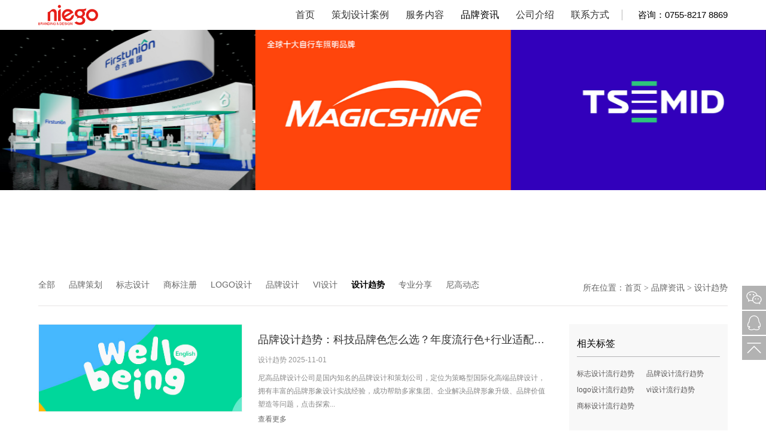

--- FILE ---
content_type: text/html;charset=utf-8
request_url: https://niego.cn/xinwen/index-662.html
body_size: 7960
content:

<!DOCTYPE html><html><head><meta charset="utf-8" /><title>平面设计趋势-商标设计-VI形象设计分享-尼高</title>
<meta name="keywords" content="平面设计,商标设计,VI形象设计" />
<meta name="description" content="深圳尼高品牌设计公司专注企业形象策划设计与高端品牌形象设计14年，尼高官网分享学习国内外平面设计趋势，商标设计资讯，VI形象设计知识。" />

<meta name="viewport" content="width=device-width, user-scalable=no, initial-scale=1.0, maximum-scale=1.0, minimum-scale=1.0">

<meta name="format-detection" content="telephone=no">

<meta http-equiv="X-UA-Compatible" content="IE=edge">
<meta name="baidu-site-verification" content="code-b0Ud5ZLJxF" />
<meta name="baidu-site-verification" content="codeva-A9Z21nvIjm" />
<link rel="stylesheet" type="text/css" href="/assets/css/base.css"/>

<link rel="stylesheet" type="text/css" href="/assets/css/slick.css" />

<link rel="stylesheet" type="text/css" href="/assets/css/animate.min.css" />

<link rel="stylesheet" type="text/css" href="/assets/css/swiper.min.css"/>

<link rel="stylesheet" type="text/css" href="/assets/css/common.css?v=1.29"/>

<link rel="stylesheet" type="text/css" href="/assets/css/mobile.css?v=1.29"/>

<link rel="stylesheet" type="text/css" href="/assets/css/newcss.css?v=1.29"/>

<link rel="stylesheet" type="text/css" href="/assets/css/newcss20200106.css?v=1.29"/>
<script>
var _hmt = _hmt || [];
(function() {
  var hm = document.createElement("script");
  hm.src = "https://hm.baidu.com/hm.js?32fcc04bf1a31db350bab44f1b5b2add";
  var s = document.getElementsByTagName("script")[0]; 
  s.parentNode.insertBefore(hm, s);
})();
</script></head>   
<body >
<!--移动端头部-->
<div class="m-header" id="m-header"><a class="m-header-logo" href="/"><img src="/assets/images/logo.svg"/></a><div class="m-header-menu"><ul><li></li><li></li><li></li></ul></div></div>
<nav class="head-nav">
<ul class="nav-ul">
<li ><a href="/"><h2>首页</h2></a></li><li ><a href="/anli/"><h2>策划设计案例</h2></a></li><li ><a href="/service/"><h2>服务内容</h2></a></li><li ><a href="/xinwen/"><h2>品牌资讯</h2></a></li><li ><a href="/about/"><h2>公司介绍</h2></a></li><li ><a href="/contact/"><h2>联系方式</h2></a></li>		
<div class="m-tel"><a href="tel:075582178869"></a></div>
</ul>
</nav>		
<header>
<div class="header">
<div class="auto">
<a href="/" class="logo" title="尼高品牌咨询（深圳）有限公司"><i><img src="//www.niego.cn/assets/baidu_logo.jpg" style="opacity:0;width:100%;" alt="logo" title="logo" /></i><h1>尼高品牌设计<br/>核心价值塑造者</h1></a>
<div class="header-right"><ul>
<li class=""><a href="/" ><h2>首页</h2></a></li><li class=""><a href="/anli/" ><h2>策划设计案例</h2></a></li><li class=""><a href="/service/" ><h2>服务内容</h2></a></li><li class="on"><a href="/xinwen/" ><h2>品牌资讯</h2></a></li><li class=""><a href="/about/" ><h2>公司介绍</h2></a></li><li class=""><a href="/contact/" ><h2>联系方式</h2></a></li></ul>
<div class="tel"><li>咨询：0755-8217 8869</li></div>
</div>
</div>
</div>
</header>	
<header><div class="scroll-header header">
<div class="auto"><a href="/" class="logo" title="尼高品牌咨询（深圳）有限公司"><i><img src="//www.niego.cn/assets/baidu_logo.jpg" style="opacity:0;width:100%;" alt="logo" title="logo" /></i><h1>尼高品牌设计<br/>核心价值塑造者</h1></a>
<div class="header-right"><ul>
<li class=""><a href="/" ><h2>首页</h2></a></li><li class=""><a href="/anli/" ><h2>策划设计案例</h2></a></li><li class=""><a href="/service/" ><h2>服务内容</h2></a></li><li class="on"><a href="/xinwen/" ><h2>品牌资讯</h2></a></li><li class=""><a href="/about/" ><h2>公司介绍</h2></a></li><li class=""><a href="/contact/" ><h2>联系方式</h2></a></li></ul>
<div class="tel"><li>咨询：0755-8217 8869</li></div>
</div>
</div>
</div>
</header><div class="ngbrand-news">	
<!--banner-->
<div class="ngbrand-news-othercase" > 
	<div class="ngbrand-news-content" >
		<div class="ngbrand-news-othercase-swiper swiper-container">
			<div class="swiper-wrapper">
								<div class="swiper-slide">
					<div class="ngbnews-othercase-cases ">
						<a href="/anli/case-579.html" target="_blank">
							<div class="npic" style="background: url('/uploads/image/20250909/1757424823.jpg');background-size: cover;">
								<img src="../assets/pic1.png" style="opacity: 0;" alt="西丽高尔夫球会LOOG设计" />
							</div>
							<div class="ntxt"><h4>西丽高尔夫球会</h4><h6>高尔夫球会LOGO设计,酒店品牌设计,酒店LOGO设计</h6></div>
						</a>
					</div>
				</div>
								<div class="swiper-slide">
					<div class="ngbnews-othercase-cases ">
						<a href="/anli/case-578.html" target="_blank">
							<div class="npic" style="background: url('/uploads/image/20250505/1746450917.jpg');background-size: cover;">
								<img src="../assets/pic1.png" style="opacity: 0;" alt="Scoutlite森莱" />
							</div>
							<div class="ntxt"><h4>Scoutlite森莱</h4><h6>运动品牌设计,照明品牌LOGO设计,VI设计公司</h6></div>
						</a>
					</div>
				</div>
								<div class="swiper-slide">
					<div class="ngbnews-othercase-cases ">
						<a href="/anli/case-577.html" target="_blank">
							<div class="npic" style="background: url('/uploads/image/20241117/1731774814.jpg');background-size: cover;">
								<img src="../assets/pic1.png" style="opacity: 0;" alt="电子烟VI设计，电子烟logo设计，电子烟品牌设计" />
							</div>
							<div class="ntxt"><h4>合元集团</h4><h6>电子烟品牌形象设计,VI设计公司,LOGO设计公司</h6></div>
						</a>
					</div>
				</div>
								<div class="swiper-slide">
					<div class="ngbnews-othercase-cases ">
						<a href="/anli/case-576.html" target="_blank">
							<div class="npic" style="background: url('/uploads/image/20240825/1724584275.jpg');background-size: cover;">
								<img src="../assets/pic1.png" style="opacity: 0;" alt="MAGICSHINE迈极炫" />
							</div>
							<div class="ntxt"><h4>MAGICSHINE迈极炫</h4><h6>运动品牌VI设计,车灯品牌VI设计,品牌出海形象设计</h6></div>
						</a>
					</div>
				</div>
								<div class="swiper-slide">
					<div class="ngbnews-othercase-cases ">
						<a href="/anli/case-556.html" target="_blank">
							<div class="npic" style="background: url('/uploads/image/20241118/1731923234.jpg');background-size: cover;">
								<img src="../assets/pic1.png" style="opacity: 0;" alt="半导体品牌设计，芯片企业VI设计，芯片logo设计" />
							</div>
							<div class="ntxt"><h4>北京特思迪</h4><h6>半导体设备企业VI设计,芯片行业品牌策划,芯片企业品牌设计</h6></div>
						</a>
					</div>
				</div>
								<div class="swiper-slide">
					<div class="ngbnews-othercase-cases ">
						<a href="/anli/case-555.html" target="_blank">
							<div class="npic" style="background: url('/uploads/image/20240825/1724582395.jpg');background-size: cover;">
								<img src="../assets/pic1.png" style="opacity: 0;" alt="化妆品logo设计,护肤品VI设计公司" />
							</div>
							<div class="ntxt"><h4>瀚宇药业旗下化妆品品牌—博舒妍</h4><h6>护肤品VI设计,时尚品牌设计</h6></div>
						</a>
					</div>
				</div>
								<div class="swiper-slide">
					<div class="ngbnews-othercase-cases ">
						<a href="/anli/case-536.html" target="_blank">
							<div class="npic" style="background: url('/uploads/image/20231023/1697998680.jpg');background-size: cover;">
								<img src="../assets/pic1.png" style="opacity: 0;" alt="品牌升级,品牌优化,VI升级设计,logo优化设计" />
							</div>
							<div class="ntxt"><h4>骨传导耳机第一品牌—韶音</h4><h6>品牌升级,品牌优化,VI升级设计,logo优化设计</h6></div>
						</a>
					</div>
				</div>
								<div class="swiper-slide">
					<div class="ngbnews-othercase-cases ">
						<a href="/anli/case-507.html" target="_blank">
							<div class="npic" style="background: url('/uploads/image/20231010/1696921910.jpg');background-size: cover;">
								<img src="../assets/pic1.png" style="opacity: 0;" alt="凯迪仕智能锁" />
							</div>
							<div class="ntxt"><h4>凯迪仕智能锁</h4><h6>智能锁品牌VI设计/logo设计</h6></div>
						</a>
					</div>
				</div>
								<div class="swiper-slide">
					<div class="ngbnews-othercase-cases ">
						<a href="/anli/case-539.html" target="_blank">
							<div class="npic" style="background: url('/uploads/image/20231023/1697994285.jpg');background-size: cover;">
								<img src="../assets/pic1.png" style="opacity: 0;" alt="中国光博会LOGO设计" />
							</div>
							<div class="ntxt"><h4>中国光博会</h4><h6>光博会标志设计，展会VI设计</h6></div>
						</a>
					</div>
				</div>
								<div class="swiper-slide">
					<div class="ngbnews-othercase-cases ">
						<a href="/anli/case-553.html" target="_blank">
							<div class="npic" style="background: url('/uploads/image/20231023/1697995501.jpg');background-size: cover;">
								<img src="../assets/pic1.png" style="opacity: 0;" alt="脉图精准" />
							</div>
							<div class="ntxt"><h4>脉图精准</h4><h6>医疗品牌LOGO设计，医疗VI设计，品牌标志设计</h6></div>
						</a>
					</div>
				</div>
								<div class="swiper-slide">
					<div class="ngbnews-othercase-cases ">
						<a href="/anli/case-508.html" target="_blank">
							<div class="npic" style="background: url('/uploads/image/20190216/1550306740.jpg');background-size: cover;">
								<img src="../assets/pic1.png" style="opacity: 0;" alt="茜子" />
							</div>
							<div class="ntxt"><h4>茜子</h4><h6>高端轻奢珠宝饰品品牌升级</h6></div>
						</a>
					</div>
				</div>
								<div class="swiper-slide">
					<div class="ngbnews-othercase-cases ">
						<a href="/anli/case-540.html" target="_blank">
							<div class="npic" style="background: url('/uploads/image/20220805/1659675913.jpg');background-size: cover;">
								<img src="../assets/pic1.png" style="opacity: 0;" alt="万佳安VI形象设计" />
							</div>
							<div class="ntxt"><h4>万佳安智能家居</h4><h6>智能家居VI设计,智能家居标志设计，品牌形象设计</h6></div>
						</a>
					</div>
				</div>
							</div>
		</div> 
	</div>
</div>
<div class="ngbrand-news-navpath" style="overflow:visible;">
	<div class="ngbrand-news-content">
	    
	    <!-- <div class="news-left-title">
	        <h2>设计趋势</h2>
    	</div>	 -->

		<div class="news-left-nav">
			<a href="./"  >全部</a>
						<a href="/xinwen/index-676.html"  >品牌策划</a>
						<a href="/xinwen/index-675.html"  >标志设计</a>
						<a href="/xinwen/index-672.html"  >商标注册</a>
						<a href="/xinwen/index-660.html"  >LOGO设计</a>
						<a href="/xinwen/index-663.html"  >品牌设计</a>
						<a href="/xinwen/index-42.html"  >VI设计</a>
						<a href="/xinwen/index-662.html" class="cur" >设计趋势</a>
						<a href="/xinwen/index-43.html"  >专业分享</a>
						<a href="/xinwen/index-41.html"  >尼高动态</a>
					</div>	
		<style>
		.news-left-nav {float: left;}
		.news-left-nav a{display: inline-block;vertical-align: middle;margin-right: 20px;font-size: 14px;color: #666;}
		.news-left-nav a:hover,.news-left-nav a.cur {color: #000;}
		.news-left-nav a.cur {font-size: 14px;font-weight: bold;}
		</style>

	    
		<div class="news-left-path" style="padding-top: 5px;">
			所在位置：<a href="/" >首页</a> <i>></i> 
			<a href="/xinwen/" >品牌资讯</a> 
			<i>></i>  <a href="index-662.html" >设计趋势</a>		</div>
	

</div>
</div>
<div class="ngbrand-news-main">
	<div class="ngbrand-news-content">
		<div class="ngbrand-news-leftlist">
						<div class="ngbnews">
								<div class="npic" style="background: url('/uploads/image/20251101/1761989473.jpg') center no-repeat;background-size: cover;">
					<a href="/xinwen/news-8114.html" title="品牌设计趋势：科技品牌色怎么选？年度流行色+行业适配指南">
						<img src="/uploads/image/20251101/1761989473.jpg" alt="品牌设计趋势：科技品牌色怎么选？年度流行色+行业适配指南" style="display: none;opacity: 0;" />
						<img src="../assets/news.png" style="display: block;width: 100%;height: auto;opacity: 0;">
					</a>
				</div>
				<div class="ntxt">
				<a href="/xinwen/news-8114.html" title="品牌设计趋势：科技品牌色怎么选？年度流行色+行业适配指南"><h4>品牌设计趋势：科技品牌色怎么选？年度流行色+行业适配指南</h4></a>
					<p>设计趋势 2025-11-01</strong></p>
					<p>尼高品牌设计公司是国内知名的品牌设计和策划公司，定位为策略型国际化高端品牌设计，拥有丰富的品牌形象设计实战经验，成功帮助多家集团、企业解决品牌形象升级、品牌价值塑造等问题，点击探索...</p>
					<a href="/xinwen/news-8114.html" ><span>查看更多</span></a>
				</div>
				 
			</div>
						<div class="ngbnews">
								<div class="npic" style="background: url('/uploads/image/20250731/1753929552.jpg') center no-repeat;background-size: cover;">
					<a href="/xinwen/news-7978.html" title="引领未来：科技公司logo设计的最新趋势与灵感">
						<img src="/uploads/image/20250731/1753929552.jpg" alt="引领未来：科技公司logo设计的最新趋势与灵感" style="display: none;opacity: 0;" />
						<img src="../assets/news.png" style="display: block;width: 100%;height: auto;opacity: 0;">
					</a>
				</div>
				<div class="ntxt">
				<a href="/xinwen/news-7978.html" title="引领未来：科技公司logo设计的最新趋势与灵感"><h4>引领未来：科技公司logo设计的最新趋势与灵感</h4></a>
					<p>设计趋势 2025-07-31</strong></p>
					<p>科技公司Logo设计不仅仅是美学的体现，更是品牌理念和企业文化的集中表达。一个好的Logo设计应当简洁、易记、富有象征意义。它不仅需要在视觉上吸引眼球，还要能够在第一时间传递出企业的核心...</p>
					<a href="/xinwen/news-7978.html" ><span>查看更多</span></a>
				</div>
				 
			</div>
						<div class="ngbnews">
								<div class="npic" style="background: url('/uploads/image/20240929/1727592608.jpg') center no-repeat;background-size: cover;">
					<a href="/xinwen/news-7902.html" title="杭州电商企业logo设计趋势">
						<img src="/uploads/image/20240929/1727592608.jpg" alt="杭州电商企业logo设计趋势" style="display: none;opacity: 0;" />
						<img src="../assets/news.png" style="display: block;width: 100%;height: auto;opacity: 0;">
					</a>
				</div>
				<div class="ntxt">
				<a href="/xinwen/news-7902.html" title="杭州电商企业logo设计趋势"><h4>杭州电商企业logo设计趋势</h4></a>
					<p>设计趋势 2025-07-20</strong></p>
					<p>随着消费者对视觉体验要求的提升，越来越多的电商企业logo趋向简约风格。这种设计风格的核心是去繁从简，去除多余的元素，突出品牌的核心价值。简约的设计不仅有助于提高品牌的辨识度，还能有效...</p>
					<a href="/xinwen/news-7902.html" ><span>查看更多</span></a>
				</div>
				 
			</div>
						<div class="ngbnews">
								<div class="npic" style="background: url('/uploads/image/20241008/1728353579.jpg') center no-repeat;background-size: cover;">
					<a href="/xinwen/news-7747.html" title="logo设计的趋势2025前瞻：可变式标志、环保材料视觉化与元宇宙场景适配设计">
						<img src="/uploads/image/20241008/1728353579.jpg" alt="logo设计的趋势2025前瞻：可变式标志、环保材料视觉化与元宇宙场景适配设计" style="display: none;opacity: 0;" />
						<img src="../assets/news.png" style="display: block;width: 100%;height: auto;opacity: 0;">
					</a>
				</div>
				<div class="ntxt">
				<a href="/xinwen/news-7747.html" title="logo设计的趋势2025前瞻：可变式标志、环保材料视觉化与元宇宙场景适配设计"><h4>logo设计的趋势2025前瞻：可变式标志、环保材料视觉化与元宇宙场景适配设计</h4></a>
					<p>设计趋势 2025-07-01</strong></p>
					<p>可变式标志的优势在于其高适应性。随着社交媒体和移动互联网的普及，品牌不仅需要在网站和广告中呈现logo，还要在短视频、APP应用以及虚拟现实等多个平台中展现形象。可变式标志的设计可以通...</p>
					<a href="/xinwen/news-7747.html" ><span>查看更多</span></a>
				</div>
				 
			</div>
						<div class="ngbnews">
								<div class="npic" style="background: url('/uploads/image/20241008/1728350550.jpg') center no-repeat;background-size: cover;">
					<a href="/xinwen/news-7709.html" title="logo设计发展趋势深度研究：从平面到动态、从静态到交互的视觉语言进化史">
						<img src="/uploads/image/20241008/1728350550.jpg" alt="logo设计发展趋势深度研究：从平面到动态、从静态到交互的视觉语言进化史" style="display: none;opacity: 0;" />
						<img src="../assets/news.png" style="display: block;width: 100%;height: auto;opacity: 0;">
					</a>
				</div>
				<div class="ntxt">
				<a href="/xinwen/news-7709.html" title="logo设计发展趋势深度研究：从平面到动态、从静态到交互的视觉语言进化史"><h4>logo设计发展趋势深度研究：从平面到动态、从静态到交互的视觉语言进化史</h4></a>
					<p>设计趋势 2025-06-26</strong></p>
					<p>动态logo的设计不仅增强了品牌的现代感，还能通过与用户的互动来增加用户的记忆点和情感联结。例如，Google的logo常常根据节日或重要事件进行动态调整，给用户带来新鲜感和亲切感。通过加入动画...</p>
					<a href="/xinwen/news-7709.html" ><span>查看更多</span></a>
				</div>
				 
			</div>
						<div class="ngbnews">
								<div class="npic" style="background: url('/uploads/image/20220805/1659673579.jpg') center no-repeat;background-size: cover;">
					<a href="/xinwen/news-7702.html" title="logo设计潮流应用指南：渐变色彩、液态金属质感与极简线条在各行业的设计适配方案">
						<img src="/uploads/image/20220805/1659673579.jpg" alt="logo设计潮流应用指南：渐变色彩、液态金属质感与极简线条在各行业的设计适配方案" style="display: none;opacity: 0;" />
						<img src="../assets/news.png" style="display: block;width: 100%;height: auto;opacity: 0;">
					</a>
				</div>
				<div class="ntxt">
				<a href="/xinwen/news-7702.html" title="logo设计潮流应用指南：渐变色彩、液态金属质感与极简线条在各行业的设计适配方案"><h4>logo设计潮流应用指南：渐变色彩、液态金属质感与极简线条在各行业的设计适配方案</h4></a>
					<p>设计趋势 2025-06-25</strong></p>
					<p>如何将这些元素有效地融入到不同的行业和品牌中，既是挑战也是机遇。在这篇文章中，我们将详细探讨这些设计趋势的应用方案，并给出如何根据不同领域的需求来进行有效的设计调整。</p>
					<a href="/xinwen/news-7702.html" ><span>查看更多</span></a>
				</div>
				 
			</div>
						<div class="ngbnews">
								<div class="npic" style="background: url('/uploads/image/20230921/1695288840.jpg') center no-repeat;background-size: cover;">
					<a href="/xinwen/news-7689.html" title="2025 年logo设计流行趋势：极简、渐变与动态视觉解析">
						<img src="/uploads/image/20230921/1695288840.jpg" alt="2025 年logo设计流行趋势：极简、渐变与动态视觉解析" style="display: none;opacity: 0;" />
						<img src="../assets/news.png" style="display: block;width: 100%;height: auto;opacity: 0;">
					</a>
				</div>
				<div class="ntxt">
				<a href="/xinwen/news-7689.html" title="2025 年logo设计流行趋势：极简、渐变与动态视觉解析"><h4>2025 年logo设计流行趋势：极简、渐变与动态视觉解析</h4></a>
					<p>设计趋势 2025-06-24</strong></p>
					<p>极简主义Logo的一个典型特征是使用单一的色调和清晰的线条，这种设计风格不仅让Logo看起来更加干净整洁，还提高了品牌识别度。设计师通过精炼和抽象的表现手法，将品牌理念浓缩在最简洁的形态...</p>
					<a href="/xinwen/news-7689.html" ><span>查看更多</span></a>
				</div>
				 
			</div>
						<div class="ngbnews">
								<div class="npic" style="background: url('/uploads/image/20210922/1632317223.jpg') center no-repeat;background-size: cover;">
					<a href="/xinwen/news-7680.html" title="logo设计潮流风向标：可持续设计与扁平风格的新趋势">
						<img src="/uploads/image/20210922/1632317223.jpg" alt="logo设计潮流风向标：可持续设计与扁平风格的新趋势" style="display: none;opacity: 0;" />
						<img src="../assets/news.png" style="display: block;width: 100%;height: auto;opacity: 0;">
					</a>
				</div>
				<div class="ntxt">
				<a href="/xinwen/news-7680.html" title="logo设计潮流风向标：可持续设计与扁平风格的新趋势"><h4>logo设计潮流风向标：可持续设计与扁平风格的新趋势</h4></a>
					<p>设计趋势 2025-06-23</strong></p>
					<p>可持续设计不仅仅是一个时尚词汇，它已成为现代设计中的一种必然趋势。随着环保意识的不断增强，越来越多的品牌开始注重环保元素的融入，在Logo设计中体现可持续发展的理念。</p>
					<a href="/xinwen/news-7680.html" ><span>查看更多</span></a>
				</div>
				 
			</div>
					<div class="ngbrand-news-truepage mbshow"><a href="javascript:;" class="prev">&lt;</a><a href="/xinwen/index-662-1.html" class="on page">1</a><a href="/xinwen/index-662-2.html" class="page" title="第 2 页">2</a><a href="/xinwen/index-662-3.html" class="page" title="第 3 页">3</a><a href="/xinwen/index-662-4.html" class="page" title="第 4 页">4</a><a href="/xinwen/index-662-5.html" class="page" title="第 5 页">5</a><a href="/xinwen/index-662-6.html" class="page" title="第 6 页">6</a><a href="/xinwen/index-662-7.html" class="page" title="第 7 页">7</a><a href="javascript:;">...</a><a href="/xinwen/index-662-2.html" class="next">&gt;</a></div>
		</div>
		<div class="ngbrand-news-right">
		    <!-- <div class="ngbrand-news-hottag">
				<h3>新闻类别</h3>
				<ul>
										<a href="/xinwen/index-41.html">尼高动态</a>
										<a href="/xinwen/index-42.html">VI设计</a>
										<a href="/xinwen/index-43.html">专业分享</a>
										<a href="/xinwen/index-660.html">LOGO设计</a>
										<a href="/xinwen/index-662.html">设计趋势</a>
										<a href="/xinwen/index-663.html">品牌设计</a>
										<a href="/xinwen/index-672.html">商标注册</a>
										<a href="/xinwen/index-675.html">标志设计</a>
										<a href="/xinwen/index-676.html">品牌策划</a>
									</ul>
			</div> -->
			<div class="ngbrand-news-hottag">
				<h3>相关标签</h3>
				<ul>
										<a href="/bianqian/index-81.html" >标志设计流行趋势</a>
										<a href="/bianqian/index-82.html" >品牌设计流行趋势</a>
										<a href="/bianqian/index-83.html" >logo设计流行趋势</a>
										<a href="/bianqian/index-84.html" >vi设计流行趋势</a>
										<a href="/bianqian/index-85.html" >商标设计流行趋势</a>
									</ul>
			</div>
			<div class="ngbrand-news-hottag">
				<h3>专业问答</h3>
				<ul>
										<a href="/xinwen/faq-668.html" >VI设计问答</a>
										<a href="/xinwen/faq-669.html" >LOGO设计问答</a>
										<a href="/xinwen/faq-670.html" >品牌设计问答</a>
										<a href="/xinwen/faq-671.html" >IP吉祥物设计问答</a>
									</ul>
			</div>
			
			
			<div class="ngbrand-news-hotnews">
				<h3>热门推荐</h3>
				<ul>
										<li class="cur"><a href="/xinwen/news-8124.html" >
					    						<div class="img" style="background: url('/uploads/image/20260104/1767515821.png');background-size: cover;margin-bottom: 10px;">
							<img src="news.png" style="display: block;width:100%;height: auto;opacity: 0;">
						</div>
												<h6>焕新而来！西丽高尔夫球会品牌升级，解锁高端高尔夫生活新范式</h6><h6>2026-01-04</h6></a></li>
										<li ><a href="/xinwen/news-8123.html" >
					    						<div class="img" style="background: url('/uploads/image/20251226/1766742329.png');background-size: cover;margin-bottom: 10px;">
							<img src="news.png" style="display: block;width:100%;height: auto;opacity: 0;">
						</div>
												<h6>从水墨弧线到几何模块：大湾区大学LOGO升级背后的品牌战略转向分析</h6><h6>2025-12-26</h6></a></li>
										<li ><a href="/xinwen/news-8122.html" >
					    						<div class="img" style="background: url('/uploads/image/20251106/1762407294.jpg');background-size: cover;margin-bottom: 10px;">
							<img src="news.png" style="display: block;width:100%;height: auto;opacity: 0;">
						</div>
												<h6>品牌设计如何体现品牌的可持续发展</h6><h6>2025-11-06</h6></a></li>
										<li ><a href="/xinwen/news-8121.html" >
					    						<div class="img" style="background: url('/uploads/image/20251105/1762341774.jpg');background-size: cover;margin-bottom: 10px;">
							<img src="news.png" style="display: block;width:100%;height: auto;opacity: 0;">
						</div>
												<h6>企业VI设计公司：以视觉战略，铸就客户企业实力丰碑</h6><h6>2025-11-05</h6></a></li>
										<li ><a href="/xinwen/news-8120.html" >
					    						<div class="img" style="background: url('/uploads/image/20251105/1762343591.jpg');background-size: cover;margin-bottom: 10px;">
							<img src="news.png" style="display: block;width:100%;height: auto;opacity: 0;">
						</div>
												<h6>从注意到信赖：设计一个让消费者主动买单的Logo</h6><h6>2025-11-05</h6></a></li>
										<li ><a href="/xinwen/news-8119.html" >
					    						<div class="img" style="background: url('/uploads/image/20251104/1762251137.jpg');background-size: cover;margin-bottom: 10px;">
							<img src="news.png" style="display: block;width:100%;height: auto;opacity: 0;">
						</div>
												<h6>从遵循到定义：品牌设计如何构筑新潮流</h6><h6>2025-11-04</h6></a></li>
										<li ><a href="/xinwen/news-8118.html" >
					    						<div class="img" style="background: url('/uploads/image/20251104/1762246834.jpg');background-size: cover;margin-bottom: 10px;">
							<img src="news.png" style="display: block;width:100%;height: auto;opacity: 0;">
						</div>
												<h6>VI设计：驱动企业战略转型的视觉破局</h6><h6>2025-11-04</h6></a></li>
										<li ><a href="/xinwen/news-8117.html" >
					    						<div class="img" style="background: url('/uploads/image/20251103/1762143339.jpg');background-size: cover;margin-bottom: 10px;">
							<img src="news.png" style="display: block;width:100%;height: auto;opacity: 0;">
						</div>
												<h6>设计即流量：优秀的餐饮Logo会这样设</h6><h6>2025-11-03</h6></a></li>
										<li ><a href="/xinwen/news-8116.html" >
					    						<div class="img" style="background: url('/uploads/image/20251103/1762147273.jpg');background-size: cover;margin-bottom: 10px;">
							<img src="news.png" style="display: block;width:100%;height: auto;opacity: 0;">
						</div>
												<h6>如何做VI设计，打造完美品牌形象</h6><h6>2025-11-03</h6></a></li>
										<li ><a href="/xinwen/news-8115.html" >
					    						<div class="img" style="background: url('/uploads/image/20251101/1761989278.jpg');background-size: cover;margin-bottom: 10px;">
							<img src="news.png" style="display: block;width:100%;height: auto;opacity: 0;">
						</div>
												<h6>高满意度标志设计的底层逻辑：不是画图，是“翻译”</h6><h6>2025-11-01</h6></a></li>
										<li ><a href="/xinwen/news-8114.html" >
					    						<div class="img" style="background: url('/uploads/image/20251101/1761989473.jpg');background-size: cover;margin-bottom: 10px;">
							<img src="news.png" style="display: block;width:100%;height: auto;opacity: 0;">
						</div>
												<h6>品牌设计趋势：科技品牌色怎么选？年度流行色+行业适配指南</h6><h6>2025-11-01</h6></a></li>
										<li ><a href="/xinwen/news-8111.html" >
					    						<div class="img" style="background: url('/uploads/image/20251031/1761894493.jpg');background-size: cover;margin-bottom: 10px;">
							<img src="news.png" style="display: block;width:100%;height: auto;opacity: 0;">
						</div>
												<h6>品牌设计：构建客户的品牌视觉认知引擎</h6><h6>2025-10-31</h6></a></li>
										<li ><a href="/xinwen/news-8113.html" >
					    						<div class="img" style="background: url('/uploads/image/20251031/1761905526.jpg');background-size: cover;margin-bottom: 10px;">
							<img src="news.png" style="display: block;width:100%;height: auto;opacity: 0;">
						</div>
												<h6>餐饮VI设计全攻略：从LOGO到员工服，系统提升品牌价值感</h6><h6>2025-10-31</h6></a></li>
										<li ><a href="/xinwen/news-8112.html" >
					    						<div class="img" style="background: url('/uploads/image/20251031/1761894245.jpg');background-size: cover;margin-bottom: 10px;">
							<img src="news.png" style="display: block;width:100%;height: auto;opacity: 0;">
						</div>
												<h6>深圳专业设计公司的新品牌Logo构建方法论</h6><h6>2025-10-31</h6></a></li>
										<li ><a href="/xinwen/news-8110.html" >
					    						<div class="img" style="background: url('/uploads/image/20251030/1761822210.jpg');background-size: cover;margin-bottom: 10px;">
							<img src="news.png" style="display: block;width:100%;height: auto;opacity: 0;">
						</div>
												<h6>品牌设计标准化：从视觉到心智的统一之路</h6><h6>2025-10-30</h6></a></li>
									</ul>
			</div>
		
		</div>
		<div class="clear"></div>
	<div class="ngbrand-news-truepage pcshow"><a href="javascript:;" class="prev">&lt;</a><a href="/xinwen/index-662-1.html" class="on page">1</a><a href="/xinwen/index-662-2.html" class="page" title="第 2 页">2</a><a href="/xinwen/index-662-3.html" class="page" title="第 3 页">3</a><a href="/xinwen/index-662-4.html" class="page" title="第 4 页">4</a><a href="/xinwen/index-662-5.html" class="page" title="第 5 页">5</a><a href="/xinwen/index-662-6.html" class="page" title="第 6 页">6</a><a href="/xinwen/index-662-7.html" class="page" title="第 7 页">7</a><a href="javascript:;">...</a><a href="/xinwen/index-662-2.html" class="next">&gt;</a></div>
	</div>
</div>	
</div>
<div class="aside-right">

<div class="aside-wrap"><ul class="clearfix">

<li class="aside-wc"><a href="javascript:;"></a><div class="wechat-code"><img src="/uploads/image/20250603/1748929500.jpg" ></div></li>

<li class="aside-qq"><a href="http://wpa.qq.com/msgrd?v=3&uin=1450058155&site=qq&menu=yes" target="_blank"></a></li>

<li class="aside-top"><a href="javascript:;"></a></li>

</ul>

</div>

</div>

<div class="ngb-footer">

	<div class="ngb-footer-content">

		<div class="ngb-fleft">

			<div class="name"><h2>尼高品牌</h2><h2>niegobrand</h2></div>

			<div class="ewmtel">

				<div class="ewm"><img src="/uploads/image/20250603/1748929500.jpg" ></div>

				<div class="tel"><h3>咨询热线 (Hotline)：</h3><h2>0755-8217 8869</h2></div>

			</div>

			<div class="addemail"><span>深圳·罗湖区嘉宾路深华商业大厦9楼(地铁1号线国贸站B出口)</span><span></span><br />
<p>
	E-mail: sales@niego.cn
</p></div>

		</div>

		<div class="ngb-fright">

			<ul>

				<li><h3>设计案例</h3>集团企业VI设计<br />
电子科技VI设计<br />
金融行业品牌设计<br />
教育培训品牌设计<br />
家居建材品牌设计<br />
餐饮酒店VI设计<br />
健康医疗VI设计<br />
能源环保VI设计<br />
<p>
	母婴行业品牌设计<br />
人工智能VI设计
</p></li>

				<li><h3>设计服务</h3>品牌全案设计<br />
<p>
	品牌策划设计
</p>
<p>
	品牌标识设计
</p>
品牌LOGO设计<br />
企业VI设计<br />
品牌风格设计<br />
IP吉祥物设计<br />
<p>
	品牌画册设计
</p>
<p>
	产品包装设计
</p>
<p>
	高端网站设计
</p></li>

				<li><h3>品牌资讯</h3><a href="http://www.niego.cn/xinwen/" target="_blank">专业分享</a><br />
<p>
	<a href="http://www.niego.cn/xinwen/" target="_blank">设计趋势</a> 
</p>
<p>
	<a href="http://www.niego.cn/xinwen/index-41.html" target="_blank">公司动态</a><br />
<span>专业问答</span>
</p>
<p>
	<a href="http://www.niego.cn/xinwen/index-663.html" target="_blank">品牌设计</a><br />
<a href="http://www.niego.cn/" target="_blank">标志设计</a><br />
<a href="http://www.niego.cn/anli/" target="_blank">VI设计</a><br />
</p>
<br /></li>

				<li><h3>关于尼高</h3><a href="//www.niego.cn/about/">尼高介绍</a><br />
<a href="//www.niego.cn/about/">团队介绍</a><br />
<a href="//www.niego.cn/service/">客户列表</a><br />
工作流程<br />
<a href="//www.niego.cn/contact/">加入我们</a></li>

			</ul>

		</div>

		<div class="clear"></div>

		<div class="yqlink"></div>

	</div>	

	<div class="ngb-bottom"><ul>

			<div class="left">Copyright©2007—2026尼高品牌设计 版权所有  <a href="//beian.miit.gov.cn/" target="_blank"  rel="nofollow" class="cipc" >粤ICP备19009511号</a> <script type="text/javascript">document.write(unescape("%3Cspan id='cnzz_stat_icon_1279420141'%3E%3C/span%3E%3Cscript src='https://s4.cnzz.com/z_stat.php%3Fid%3D1279420141' type='text/javascript'%3E%3C/script%3E"));</script></div>

			 

	</div>

</div>	
<script>
var _hmt = _hmt || [];
(function() {
  var hm = document.createElement("script");
  hm.src = "https://hm.baidu.com/hm.js?96392cacc36a30c68bbcee7a4e8ce478";
  var s = document.getElementsByTagName("script")[0]; 
  s.parentNode.insertBefore(hm, s);
})();
</script></body>
<script type="text/javascript" src="/assets/js/jquery-1.8.3.min.js" ></script>
<script type="text/javascript" src="/assets/js/swiper.min.js" ></script>
<script type="text/javascript" src="/assets/js/common.js" ></script>
<script type="text/javascript" src="/assets/js/wow.min.js" ></script>
<script type="text/javascript" src="/assets/js/tagmenu.js" ></script>
<style>
	.ngbrand-news-othercase {padding: 0;}
	.ngbrand-news-othercase .ngbrand-news-content {width: 100%;}
	.ngbrand-news-othercase-swiper {margin: 0;}
	.ngbrand-news-hotnews ul li a .img{position: relative;display: block;height: 0px;overflow: hidden;transition: all 0.5s;}
	.ngbrand-news-hotnews ul li.cur a .img{display: block;height: 137px;}
	.ngbrand-news-hotnews ul li a h6:last-child {padding-left: 0px;}
</style>
<script>
	$(".ngbrand-news-hotnews ul li").hover(function(){
		$(this).siblings().removeClass("cur");
		$(this).addClass("cur");
	})
</script>
<script type="text/javascript">
if (!(/msie [6|7|8|9]/i.test(navigator.userAgent))){new WOW().init();};
var swiperb = new Swiper('.ngbrand-news-banner', {
	slidesPerView: 1,
	loop: true,
	autoHeight: true,
	effect : 'fade',
	autoplay: {
		delay: 3000,
		stopOnLastSlide: false,
		disableOnInteraction: false,
	},
});
var swiperb = new Swiper('.ngbrand-news-othercase-swiper', {
	slidesPerView: 3,
	spaceBetween:0,
	loop: true,
	autoplay: {
		delay: 3000,
		stopOnLastSlide: false,
		disableOnInteraction: false,
	},
	navigation: {
        nextEl: '.swiper-button-next',
        prevEl: '.swiper-button-prev',
      },
	breakpoints: {
		760: {
			slidesPerView: 1,
		},
	}
});
var swipernewnav = new Swiper('.news-right-nav-swiper', {
    slidesPerView: 'auto',
	//loop: true,
	spaceBetween: 20,
	navigation: {
        nextEl: '.swiper-button-next',
        prevEl: '.swiper-button-prev',
      },
}); 


</script>
</html>

--- FILE ---
content_type: text/css
request_url: https://niego.cn/assets/css/base.css
body_size: 953
content:
@charset "utf-8";
/* CSS Reset */
body, div, dl, dt, dd, ul, ol, li, h1, h2, h3, h4, h5, h6, pre, form, fieldset, input, textarea, p, blockquote, th, td, img, button{margin: 0;padding: 0;border: 0;}
html{-webkit-text-size-adjust:none; }
body{font-size:12px;position:relative;*overflow-x:hidden;}
table{border-collapse:collapse; border-spacing:0;}
ol, ul, li{ list-style:none;}
h1, h2, h3, h4, h5, h6{font-weight:normal;}
h1{font-size:28px;}
h2{font-size:22px;}
h3{font-size:18px;}
h4{font-size:16px;}
h5{font-size:14px;}
h6{font-size:12px;}
blockquote:before, blockquote:after, q:before, q:after{content:'';content:none;}
a{text-decoration:none;color:#666;} 
a:hover{color:#000;text-decoration:none;} 
a:focus{outline:0px dotted;}
a:focus, input:focus{ -moz-outline-style: none; } 
* {font-family: PingFang SC, Verdana, Helvetica Neue, Microsoft Yahei, Hiragino Sans GB, Microsoft Sans Serif, WenQuanYi Micro Hei, sans-serif;box-sizing: border-box;-webkit-box-sizing: border-box;-moz-box-sizing: border-box;}
::selection { background:#0080c8; color:#fff;} ::-moz-selection { background:#0080c8; color:#fff;  } ::-webkit-selection { background:#0080c8; color:#fff;  }
input[type="button"], input[type="submit"], input[type="reset"] {-webkit-appearance: none;}
.fl{ float:left;}
.fr{ float:right;}
.clear { clear:both;}
.clearfix:after{ display: block; content:'';clear: both;height:0;overflow: hidden;}
.clearfix { zoom: 1;}
.auto {width: 1400px; margin: 0 auto; position: relative;}


@font-face {
	font-family: 'DINCond-Black';
	src: url('../fonts/DINCond-Black.eot');
	src: local('☺'), url('../fonts/DINCond-Black.woff') format('woff'), url('../fonts/DINCond-Black.ttf') format('truetype'), url('../fonts/DINCond-Black.svg') format('svg');
	font-weight: normal;
	font-style: normal;
}

@font-face {
	font-family: 'DINCond-Bold';
	src: url('../fonts/DINCond-Bold.eot');
	src: local('☺'), url('../fonts/DINCond-Bold.woff') format('woff'), url('../fonts/DINCond-Bold.ttf') format('truetype'), url('../fonts/DINCond-Bold.svg') format('svg');
	font-weight: normal;
	font-style: normal;
}
@font-face {
	font-family: 'DINCond-Light';
	src: url('../fonts/DINCond-Light.eot');
	src: local('☺'), url('../fonts/DINCond-Light.woff') format('woff'), url('../fonts/DINCond-Light.ttf') format('truetype'), url('../fonts/DINCond-Light.svg') format('svg');
	font-weight: normal;
	font-style: normal;
}
@font-face {
	font-family: 'DINCond-Medium';
	src: url('../fonts/DINCond-Medium.eot');
	src: local('☺'), url('../fonts/DINCond-Medium.woff') format('woff'), url('../fonts/DINCond-Medium.ttf') format('truetype'), url('../fonts/DINCond-Medium.svg') format('svg');
	font-weight: normal;
	font-style: normal;
}

--- FILE ---
content_type: text/css
request_url: https://niego.cn/assets/css/common.css?v=1.29
body_size: 6079
content:
h2{margin: 0;padding:0;font-weight: normal;}


.m-header, .m-img,.head-nav {display: none!important;}
.header { height: 86px; width: 100%; background: #fff;}
.scroll-header {position: fixed; left: 0; top: 0; z-index: 1000; display: none;}
.header .auto {height: 100%;}
.header .logo {float: left; width: 320px; height: 100%;}
.header .logo * { display: inline-block; vertical-align: middle;}
.header .logo i { width:155px; height:86px; background:url(../images/logo-red.svg) left center no-repeat; background-size:100%;}
.header .logo h1 { color:#585858; font-size:14px; padding-left:6%;margin-left:6%; border-left: 1px solid #b6b6b6;}
.header .header-right {float: right; height: 100%; overflow: hidden;}
.header .header-right ul {float: left; overflow: hidden; height: 100%;}
.header .header-right ul li {float: left;margin: 0 24px; height: 100%;}
.header .header-right ul li.on a,.header .header-right ul li a:hover {color: #000;}
.header .header-right ul li a ,.header .header-right .tel li {display: block;font-size: 16px; line-height: 86px; color: #333; height: 100%;}
.header .header-right .tel li {color: #000!important;}
.header .header-right .tel {float: left; overflow: hidden; height: 100%; margin-left: 7px; padding-left:27px; background: url(../images/yline.jpg) left center no-repeat;}
.header .header-right ul li a h2 {font-size: 16px;}


/*banner*/
/*.main {margin-top: 60px;}*/
.slick-banner {width: 100%;}
.slick-banner a {display: block; width: 100%; height:auto;}
.slick-banner a img.p-img {opacity: 0;}
.slick-banner a img  { width: 100%;}


.ng-banner.swiper-container {width: 100%;}

/*品牌案例*/
.index-case {width: 100%;background: #fff;padding:70px 0 50px;}
.ic-title {text-align: left;}
.ic-title h2 { font-size: 24px; line-height: 24px; color: #000; padding-bottom:20px;}
.ic-title span { height:1px; width:50px; background:#333; display:block;}
.index-case .case-item {margin-top:30px;}
.case-item-top {}
.case-item-top img { display:block; width:100%; height:auto;}
.cil1 {width: 66.45%; margin-bottom: .30%; float: left; position:relative; }
.cil2 {width: 33.1%; margin-right:0; margin-bottom: .30%;float: right;position:relative;}
.case-item-top a div {position: absolute; left: 0; top: 0; display: block; width: 100%; height: 100%; background: #000; opacity: 0;filter:alpha(opacity=0);}
.case-item-top a div li {width: 100%; height: 100%; display: table;}
.case-item-top a div span { width: 100%; height: 100%; display: table-cell; vertical-align: middle; text-align: center;}
.case-item-top a div h3 { font-size: 18px; line-height: 30px; color: #fff;}
.case-item-top a div h5 { font-size: 14px; line-height: 26px;color: #fff;}
.case-item-top a:hover div {opacity: 1.0; filter:alpha(opacity=100);}

.case-item { clear:both;}
.case-item ul li {width: 33.1%; margin-right: 0.35%; margin-bottom: .35%; float: left; }
.case-item ul li.mr {margin-right: 0;}
.case-item ul li a {display: block; height: 100%; position: relative;}
.case-item ul li a span {display: block; width: 100%; overflow: hidden;}
.case-item ul li a span img {display: block; width: 100%; max-width: 100%;}
.case-item ul li a .icase-des {position: absolute; left: 0; top: 0; display: block; width: 100%; height: 100%; background: #000; opacity: 0;filter:alpha(opacity=0);}
.case-item ul li a .icase-des .table {width: 100%; height: 100%; display: table;}
.case-item ul li a .icase-des .table .tabel-cell {width: 100%; height: 100%; display: table-cell; vertical-align: middle; text-align: center;}
.case-item ul li a .icase-des .table .tabel-cell h4 { font-size: 18px; line-height: 30px; color: #fff;}
.case-item ul li a .icase-des .table .tabel-cell p { font-size: 14px; line-height: 26px;color: #fff;}
.case-item ul li a:hover .icase-des {opacity: 1.0; filter:alpha(opacity=100);}

.case-item a.button_link {position: relative; display: block; margin: 60px auto 0; width: 170px; height: 52px; line-height: 52px; text-align: center;font-size: 18px; color: #5c5c5d; text-transform: uppercase; border: 1px solid #4c4c4c;}
.case-item a.button_link span {display: block; position: absolute; z-index: 999; width: 100%;}
.case-item a.button_link:before {content: ""; width: 0%; height: 100%; position: absolute; top: 50%; left: 50%;-ms-transform:translate(-50%,-50%);-webkit-transform:translate(-50%,-50%); -moz-transform: translate(-50%,-50%); -o-transform: translate(-50%,-50%); transform: translate(-50%,-50%);background: #fff; border-top: 1px solid #fff; border-bottom: 1px solid #fff;}
.case-item a.button_link:hover:before {width: 100%;}

.insight-left a:hover .isleft-img img, .insight-right a.insight-right-news:hover img,.insight-bd ul li a:hover .innews-left span img
{-ms-transform:scale(1.05);-webkit-transform:scale(1.05); -moz-transform: scale(1.05); -o-transform: scale(1.05); transform: scale(1.05);}

.case-item a.button_link:before, .follow-icon a ,.aside-right ul li a, .related .related-slick a *, .case-item ul li a *,
.insight-more:before,.insight-right ul li a, .insight-left a *,
.insight-right a.insight-right-news *, .innews-right .innews-more:before,.insight-bd ul li a *,.page-bo  a ,
.page-bo a.prev span:before, .page-bo a.prev span:after,.page-bo a.next span:before,.page-bo a.next span:after, 
.page-bo a.mid-close:before,.page-bo a.mid-close:after, .page-bo a.case-mid-close,.oc-item ul li *,.case-item-top *
{-webkit-transition:all .4s ease;-moz-transition:all .4s ease; -o-transition:all .4s ease; -ms-transition:all .4s ease;transition:all .4s ease;}




.index-about {padding:2% 0; overflow:hidden;}
.iabout {background:#eff3f7; min-height:380px;}
.il-about { float:left; width:34%; padding:3%; overflow:hidden;background:url(../upload/ai1.jpg) left center no-repeat;min-height:380px;}
.ir-about { float:left; width:66%; padding:2% 4%; overflow:hidden;}
.iltxt {padding:30px 0; overflow:hidden; line-height:20px;}
.ilmore { font-size:14px; border-bottom:#666 1px solid; padding-bottom:5px;}
.irtxt {padding:20px 0; overflow:hidden; line-height:24px; font-size:14px; color:#505051;}
.irtxt div {line-height:28px;}
.irnum {overflow:hidden; }
.irnum li{ float:left; width:33.22%; font-size:16px;}
.irnum li strong{ display:inline-block;font-size:42px;font-family: 'DINCond-Bold'; padding-right:10px;}
.irn1 { text-align:left;}
.irn2 { text-align: center; border-left:#77797b 1px  solid;border-right:#77797b 1px  solid;}
.irn3 { text-align: right;}



.index-brands {padding:2% 0; overflow:hidden;}
.index-brands * { overflow:hidden;display:block;}
.ibrandt { background:#333; margin-top:30px;}
.ibrandl,.ibrandr { float:left;width:50%;padding:3% 3% 3% 3%;background:#d7d7d7; min-height:150px;}
.ibrandr {background:#c9c9c9;}
.ibrandtl {float:left;width:33%;padding:5% 3% 0 3%;color:#FFF; font-size:14px; line-height:24px;}
.ibrandtl li:before {content: "";display: inline-block; vertical-align:middle;width:5px;height:5px;background-color: #fff;border-radius:100%;}
.ibrandti {float:right;width:67%;}
.ibrandti img { display:block; width:100%; height:auto; }+
.ititle {}
.ititle h2{ font-size:24px; padding-bottom:20px;}
.ititle i { height:1px; width:50px; background:#FFF; clear:both;}
.ititle em { height:1px; width:50px; background:#000; clear:both;}
.ititle h5{ font-size:14px; line-height:24px;padding-top:20px;}
.ibrandtltxt {padding:5% 0; overflow:hidden;}



/*行业洞察*/
.insight {width: 100%; padding:80px 0;overflow: hidden;}
.insight .auto {overflow: hidden;}
.insight .auto .insight-left {width:50%; float: left;}
.insight .auto .insight-right {width:49%;float: right; padding-left:1%;}
.insight-left a {display: block;}
.insight-left .isleft-img {width: 100%; overflow: hidden;}
.insight-left .isleft-img img {display: block; width: 100%; max-width: 100%;}
.insight-left .isleft-des {background: #ededed; width: 100%; padding: 20px 25px 30px 25px;}
.insight-left .isleft-des h2{font-size: 20px;color: #000; line-height: 30px;}
.insight-left .isleft-des .isleft-txt { font-size: 14px; line-height: 24px; color: #494949; margin-top: 12px;}
.insight-left a:hover .isleft-des .isleft-txt {text-decoration: underline;}

.insight-more {position: relative;  display: block; margin-top: 30px; width: 146px; height: 42px; line-height: 40px; text-align: center; border: 1px solid #6c6c6c;font-size: 18px;  color: #000;text-transform: uppercase;}
.insight-more i {display: block; position: absolute; z-index: 999; width: 100%;font-style: normal;}
.insight-more:before {content: ""; width: 0; height: 100%; position: absolute; top: 50%; left: 50%;-ms-transform:translate(-50%,-50%);-webkit-transform:translate(-50%,-50%); -moz-transform: translate(-50%,-50%); -o-transform: translate(-50%,-50%); transform: translate(-50%,-50%);background: #ededed; border-top: 1px solid #ededed; border-bottom: 1px solid #ededed;}
.insight-more:hover:before {width: 100%;}
.insight-right .insight-title {border-bottom: 1px solid #7f7f7f; padding-bottom: 20px;}
.insight-right .insight-title h2 { font-size: 30px; line-height: 40px; color: #000;}
.insight-right .insight-title h4 { font-size:26px; line-height:30px; color: #555;}
.insight-right ul {padding-top:40px; overflow: hidden;}
.insight-right ul li {float: left; width: 50%;}
.insight-right ul li.mli {padding-left: 30px;}
.insight-right ul li a {display: block; font-size: 14px; line-height: 28px; color: #666;}
.insight-right ul li a:hover {color: #000; text-decoration: underline;}
.insight-right .insight-right-news {display: block; width: 100%; margin-top: 20px; border-bottom: 1px solid #7f7f7f;}
.insight-right .insight-right-news .is-right-img { width: 100%; overflow: hidden;}
.insight-right .insight-right-news .is-right-img img {display: block; width: 100%;}
.insight-right .insight-right-news .isright-des {width: 100%; padding: 20px 0px 30px 0;}
.insight-right .insight-right-news .isright-des  h2{font-size: 20px;color: #000; line-height: 30px;}
.insight-right .insight-right-news .isright-des .isleft-txt { font-size: 14px; line-height: 24px; color: #494949; margin-top: 12px;}
.insight-right .insight-right-news .isright-des .insight-more {display: block; margin-top: 30px; width: 146px; height: 42px; line-height: 40px; text-align: center; border: 1px solid #6c6c6c;font-size: 18px; font-style: normal; color: #000;}
.insight-right .insight-right-news .isright-des .insight-more:before {background: #fff; border-top: 1px solid #fff; border-bottom: 1px solid #fff;}
.insight-right .insight-right-news:hover .isright-des .isleft-txt {text-decoration: underline;}

/*广告*/
.index-ad {width: 100%; height: 590px; padding-top: 270px;}
.index-ad h2 { font-size: 48px; line-height: 50px; color: #fff; text-align: center;}
.ad-main .auto {padding: 150px 110px; overflow: hidden;}
.ad-main .auto .ad-item {width: 360px; float: left; margin-right: 150px;}
.ad-main .auto .ad-mr {margin-right: 0;}
.ad-main .auto .ad-item h3 {position: relative; font-size: 24px;  color: #000; padding-bottom: 24px;}
.ad-main .auto .ad-item h3:after {position: absolute; left: 0; bottom: 0; content: ""; width: 50px; height: 2px; background: #000;}
.ad-main .auto .ad-item .ad-des { font-size: 16px; line-height: 26px; margin-top: 30px;}
.ad-main .auto .ad-item ul {margin-top: 30px;}
.ad-main .auto .ad-item ul h4 { font-size: 18px; line-height: 32px;}
.ad-main .auto .ad-item ul li {position: relative;font-size: 16px; line-height: 30px; padding-left: 18px;}
.ad-main .auto .ad-item ul li:after {content: ""; position: absolute; left: 2px; top: 12px; width: 8px; height: 8px; background: #000; border-radius: 100%;}

/*网站地图*/
.map-site {background: #1b1b1b; padding: 80px 0;}
.map-site .auto {overflow: hidden; }
.map-site .maps-le dl {float: left; margin-right: 110px;} 
.map-site .maps-le dl dt {margin-bottom:8px;font-size: 16px; line-height: 30px; color: #cecece;}
.map-site .maps-le dl dd a {display: block;font-size: 14px; line-height: 28px; color: #a8a8a8;}
.map-site .maps-le dl dd a:hover {color: #fff;}
.map-site .maps-le dl.cyt {margin-left: 24px;}
.map-site .maps-le dl.cyt a {margin-bottom: 18px;}
.map-ri {float: right; padding-left: 170px; border-left: 1px solid #373737;}
.map-ri .map-logo {display: block; width: 170px; height: 32px;}
.map-ri .map-logo img {display: block;width: 100%; max-width: 100%;}
.map-ri .mr-con {margin-top: 5px;}
.map-ri .mr-con h2 {font-weight: bold; font-size: 16px; line-height: 40px; color: #9a9a9a;}
.map-ri .mr-con ul li {font-size: 14px; line-height: 24px; color: #a8a8a8;}
.follow-icon {margin-top: 16px; overflow: hidden;}
.follow-icon a {display: block; margin-right: 6px; float: left; width: 30px; height: 30px; border-radius: 100%; }
.follow-icon a.fwb {background: #484848 url(../images/wb.svg) no-repeat center; background-size: 64%;}
.follow-icon a.fwx {background: #484848 url(../images/wx.svg) no-repeat center; background-size: 66%;}
.follow-icon a.fqq {background: #484848 url(../images/qq.svg) no-repeat center; background-size: 56%;}
.follow-icon a.fwb:hover {background: #ea5d5c  url(../images/wb.svg) no-repeat center; background-size: 64%;}
.follow-icon a.fwx:hover {background: #50b674  url(../images/wx.svg) no-repeat center; background-size: 66%;}
.follow-icon a.fqq:hover {background: #30a5dd  url(../images/qq.svg) no-repeat center; background-size: 56%;}

/*公共底部*/
.footer {background: #313131;}
.footer .auto {text-align: left; }
.footer-top {overflow:hidden; padding:4% 0 3% 0;}
.footer-bottom { background:#222;overflow:hidden; padding:1% 0 ;}
.footer-nav {float:left; width:55%;overflow:hidden;}
.footer-nav ul { float:left; width:25%; overflow:hidden;}
.footer-nav h3{color:#d0d0d0;font-size:16px; padding-bottom:10px;}
.footer-nav li{color:#d0d0d0; font-size:14px; line-height:24px;}
.footer-nav li a{color:#d0d0d0;font-size:14px;}
.footer-nav li a:hover{color:#fff; text-decoration:underline;}
.footer-contact {float:right; width:40%;overflow:hidden;}
.footer-contact img  { float:left; width:118px; height:118px; overflow:hidden;} 
.footer-contact ul { float:left; width:65%; overflow:hidden; padding-left:10%; margin-left:10%; border-left:#4c4c4c 1px solid;}
.footer-contact h3{color:#d0d0d0;font-size:16px; padding-bottom:10px;}
.footer-contact li{color:#d0d0d0; font-size:14px; line-height:24px;}
.footerlink { color:#6a6a6a;}
.footerlink p { display:inline-block;}
.footerlink a,.footercopy a {color:#6a6a6a;}
.footerlink a:hover,.footercopy a:hover {color:#fff; text-decoration:underline;}
.footercopy { padding:5px 0; color:#6a6a6a; overflow:hidden;}



.footer-main {text-align: center;}
.footer-main h2 {font-size: 30px; line-height: 40px; color: #d4d4d4;}
.footer-main .footer-tel {margin-top: 40px;}
.footer-main .footer-tel h6 {font-size: 18px; line-height: 30px;color: #d4d4d4;}
.footer-main .footer-tel a {font-size: 24px; line-height: 30px;color: #d4d4d4; text-decoration: underline;}
.footer-main .footer-site {margin-top: 60px; width: 950px; margin: 60px auto; padding: 26px 20px;font-size: 14px; line-height: 24px;color: #d4d4d4; border: 1px solid #8c8c8c;}
.footer-main .footer-site li.inline-block {display: inline-block;}
.footer-main .footer-site a {display: inline-block; color: #d4d4d4;}
.footer-main .footer-site a:hover {color: #fff;}
.footer-link span {display:inline-block;vertical-align: middle;font-size: 14px; line-height: 26px; color: #525252;}
.footer-link ul {display: inline-block; vertical-align: middle;}
.footer-link ul span { display:inline-block; display:none}
.footer-link ul li {display:inline-block;}
.footer-link ul li a {display: inline-block;font-size: 14px;line-height: 26px; color: #525252;margin-right:5px;}
.footer-link ul li a:hover {color: #fff;}
.footer-link ul li i {position: absolute; right: 0; top: 8px; width: 1px; height: 12px; background: #6a6a6a;}
.footer-p {text-align: center; margin-top: 10px;}
.footer-p li {color: #6f6f6f; display: inline-block;font-size: 12px; line-height: 20px;}
.footer-p a {display: inline-block; font-size: 12px; color: #6f6f6f;line-height: 20px;}
.footer-p a:hover {color: #fff;}


/*case*/
.case-banner {padding-top: 100px!important;}
.case-banner .case-title {text-align: center; }
.case-banner .case-title h4 { font-size: 24px; line-height: 40px;color: #000;}
.case-banner .case-title h2 { font-size: 24px; line-height: 40px; color: #000;}
.case-tab {padding-bottom: 150px;}
.tab {width: 100%; }
.tab .tab-hd {text-align: center; height: 74px; border-bottom: 1px solid #d4d4d4; padding: 14px 0;overflow:hidden;position: relative;z-index:2;}
.tab .tab-hd li {position: relative; z-index:1; display: inline-block; margin: 0 25px; padding: 0 15px;font-size: 18px; color: #7c7c7c; height: 46px; line-height: 46px;  overflow:hidden;}
.tab .tab-hd li a {display:block; width:100%;height:50px;line-height: 48px;overflow:hidden;}
/*.tab .tab-hd li.on,.tab .tab-hd li:hover {color: #000;}
.tab .tab-hd li.on:after,.tab .tab-hd li:hover:after {content: ""; position: absolute; bottom: -3px; left: 50%; margin-left: -5px; width: 0; height: 0; border-width: 5px; border-style: solid; border-color: #666 transparent transparent transparent;}*/
.tab .tab-bd {padding-top:70px;}
.case-item ul li a .img-des {padding: 10px; }
.case-item ul li a .img-des h4 {font-size: 16px;line-height: 26px;color: #5c5c5d;}
.case-item ul li a .img-des h6 {font-size: 14px;line-height: 24px;color: #5c5c5d;}
.case-item ul li a:hover .img-des {background: #000;}
.case-item ul li a:hover .img-des h4 {color: #ddd;}
.case-item ul li a:hover .img-des h6 {color: #ddd;}
.tab .tab-bd .tab-bd-list {display: none;}
.tab .tab-bd .tab-bd-list.cur {display: block;}
.tab .tab-bd .case-list .case-item ul li {margin-bottom: 25px;}

.tab .tab-hd  li a i {display:none;}
.tab .tab-hd  li a.on i{ display:block;color: #000; position: absolute; bottom: -4px; left: 50%; margin-left: -5px; width: 0; height: 0; border-width: 5px; border-style: solid; border-color: #666 transparent transparent transparent;}
.m-aboutbanner { display:none !important; }



/*case-detail*/
.csd-banner {}
.csd-main {width: 100%;}
.w1200 {width: 1200px; margin: 0 auto;}
.csd-top {overflow: hidden; padding-top: 70px;}
.csd-top .csd-title {float:left;}
.csd-top .csd-title h2 { font-size: 28px; line-height: 36px;}
.csd-top .csd-title h4 { font-size: 18px; line-height: 24px;}
.csd-top .csd-des {width: 760px; float: right;}
.csd-top .csd-des .csd-profile {padding-bottom: 6px; border-bottom: 1px solid #b2b2b2;}
.csd-top .csd-des .csd-profile h3 { font-size: 16px; line-height: 24px; color: #343434;}
.csd-top .csd-des .csd-profile h5 { font-size: 16px; line-height: 24px; color: #343434;}
.csd-top .csd-des .csd-pro-des {font-size: 14px; line-height: 22px; color: #343434;}
.csd-top .csd-des .csd-txt {font-size: 14px; line-height: 22px; color: #343434; margin-top: 28px;}
.csd-main .csd-img {margin-top: 70px; overflow: hidden;}
.csd-main .csd-img li {margin-bottom: 20px;}
.csd-main .csd-img li img {display: block; width: 100%;}


.related {padding: 100px 0 20px 0; margin-top: 100px;}
.related .related-title {text-align: center;color:#fff;}
.related .related-title h2,.related .related-title h4  { font-size: 28px; line-height: 36px;}
.related .related-slick {padding: 70px 0;overflow:hidden;}
.related .related-slick .slick-slide {margin-right: 6px;}
.related .related-slick a {display: block;}
.related .related-slick a span {display: block; width: 100%; overflow: hidden;}
.related .related-slick a span img {display: block; width: 100%; max-width: 100%;}
.related .related-slick a .img-des {padding: 10px;text-align:center;}
.related .related-slick a .img-des h4 {font-size: 16px;line-height: 26px; color: #999;}
.related .related-slick a .img-des h6 {font-size: 14px;line-height: 24px; color: #666;}
.related .related-slick a:hover .img-des {}
.related .related-slick a:hover .img-des h4 {color: #fff;}
.related .related-slick a:hover .img-des h6 {color: #fff;}

.aside-right {position: fixed; top: 75%; margin-top: -78px; right: 0; width: 50px; z-index: 1001;}
.aside-right .aside-wrap {width: 100%;}
.aside-right ul li {position: relative; width: 50px; height: 50px; margin-bottom: 2px; margin-left: 0; cursor: pointer;}
.aside-right ul li a {display: block; width: 100%; height: 100%;}
.aside-right ul li.aside-wc a {background: #b2b2b2 url(../images/aside-wc.svg) no-repeat center;}
.aside-right ul li.aside-wc .wechat-code {display: none; position: absolute; left: -130px; top: -35px; z-index: 1000; width: 120px; height: auto; padding:2px; background:#FFF;}
.aside-right ul li.aside-wc .wechat-code:before{position:absolute;right:-15px;top:50px;content:'';border-left:8px #fff dashed;border-top:8px transparent dashed;border-right:8px transparent dashed;border-bottom:8px transparent solid;}
.aside-right ul li.aside-wc .wechat-code img {display: block; width: 100%; height:auto; max-width: 100%;}
.aside-right ul li.aside-qq a {background: #b2b2b2 url(../images/aside-qq.svg) no-repeat center;}
.aside-right ul li.aside-top a {background: #b2b2b2 url(../images/aside-top.svg) no-repeat center;}
.aside-right ul li.aside-wc a:hover {background: #00a78e url(../images/aside-wc.svg) no-repeat center;}
.aside-right ul li.aside-qq a:hover {background: #0077c7 url(../images/aside-qq.svg) no-repeat center;}
.aside-right ul li.aside-top a:hover {background: #ff0000 url(../images/aside-top.svg) no-repeat center;}


/*行业洞察*/
.small-banner h4 {font-size: 28px;line-height: 40px; color: #fff; text-align: center;}

.insight-tab {padding-bottom: 80px;}
.insight-bd ul li {margin-bottom: 72px; height: 260px;}
.insight-bd ul li a {display: block; overflow: hidden; height: 100%;}
.insight-bd ul li a .innews-left {width: 550px; float: left;height: 100%;}
.insight-bd ul li a .innews-left span {display: block; overflow: hidden; width: 100%; border:#f1f1f1 1px solid;}
.insight-bd ul li a .innews-left span img {width: 100%; display: block; max-width: 100%;}
.insight-bd ul li a .innews-right {float: right; width: 650px; padding-left: 50px;height: 100%;}
.innews-right .innews-title h4 { font-size: 24px; line-height: 34px; color: #585858;}
.innews-right .innews-title span {display: inline-block;font-size: 16px; line-height: 26px; color: #585858;}
.insight-bd ul li a:hover .innews-right .innews-title h4 {color: #000;}
.insight-bd ul li a:hover .innews-des {text-decoration: underline;}
.innews-right .innews-des { font-size: 16px; line-height: 24px; color: #585858; margin-top: 26px;}
.innews-right .innews-more {position: relative; display: block; margin-top: 46px; width: 136px; height: 44px; line-height: 44px; text-align: center;  border: 1px solid #7f7f7f;}
.innews-right .innews-more i {display: block; position: absolute; z-index: 9; width: 100%; font-style: normal;font-size: 16px; color: #585858;}
.innews-right .innews-more:before {content: ""; width: 0%; height: 100%; position: absolute; top: 50%; left: 50%;-ms-transform:translate(-50%,-50%);-webkit-transform:translate(-50%,-50%); -moz-transform: translate(-50%,-50%); -o-transform: translate(-50%,-50%); transform: translate(-50%,-50%);background: #fff; border-top: 1px solid #fff; border-bottom: 1px solid #fff;}
.innews-right .innews-more:hover:before {width: 100%;}
.innews-right .innews-more:hover i {color: #000;}
.innews-page {border-top: 1px solid #d4d4d4; padding-top: 40px; text-align: center;}
.innews-page .dots {display: inline-block; vertical-align: middle; color: #6c3333;font-size: 18px; line-height: 32px; height: 38px; padding-top: 6px; margin: 0 3px;}
.innews-page a { display: inline-block;vertical-align: middle; width: 38px; height: 38px; line-height: 38px;font-size: 14px; background: #eeebeb; color: #838383; margin: 0 3px; border-radius: 2px;}
.innews-page a.on, .innews-page a:hover {background: #2a2b2f; color: #fff;}


/*insight-detail*/
.insight-detail {padding: 60px 0 120px; border-bottom: 1px solid #d4d4d4;}
.w1000 {width: 1000px; margin: 0 auto;}
.is-detail-main .is-detail-head {text-align: center; border-bottom: 1px solid #d4d4d4; padding-bottom: 15px;}
.is-detail-main .is-detail-head h2 {font-size: 26px; line-height: 40px; color: #000;}
.is-detail-main .is-detail-head i {display: inline-block; font-size: 14px; font-style: normal; line-height: 24px; color: #000;}
.is-detail-main .is-detail-txt {margin-top: 40px;  font-size: 14px; line-height: 24px;color: #000;}
.is-detail-main .is-detail-txt img { max-width:100%; height:auto;}
.is-detail-main .is-detail-img {margin-top: 200px; overflow: hidden;}
.is-detail-main .is-detail-img li {width: 100%; margin-bottom: 20px;}
.is-detail-main .is-detail-img li img {display: block; width: 100%; margin: 0 auto;}
.page-bo {margin-top: 80px; border-top: 1px solid #d4d4d4; padding-top: 50px;}
.page-bo .w1000, .page-bo .w1200{position: relative;}
.page-bo a {display: block;font-size: 16px; line-height: 30px; height: 30px; color: #333;}
.page-bo a.mid-close{width: 30px; height: 30px; position: absolute; left: 50%; margin-left: -15px; top: 0;}
.page-bo a.mid-close:before, .page-bo a.mid-close:after {content: ""; position: absolute; width: 30px; height: 2px; background: #000; border-radius: 5px;}
.page-bo a.mid-close:before {-ms-transform:translateY(13px) rotate(45deg);-webkit-transform:translateY(13px) rotate(45deg); -moz-transform: translateY(13px) rotate(45deg); -o-transform: translateY(13px) rotate(45deg); transform: translateY(13px) rotate(45deg);}
.page-bo a.mid-close:after {-ms-transform:translateY(13px) rotate(-45deg);-webkit-transform:translateY(13px) rotate(-45deg); -moz-transform: translateY(13px) rotate(-45deg); -o-transform: translateY(13px) rotate(-45deg); transform: translateY(13px) rotate(-45deg);}
.page-bo a.mid-close:hover:before,.page-bo  a.mid-close:hover:after {-ms-transform:translateY(13px) rotate(0);-webkit-transform:translateY(13px) rotate(0); -moz-transform: translateY(13px) rotate(0); -o-transform: translateY(13px) rotate(0); transform: translateY(13px) rotate(0); background: #b7b7b7;}
.page-bo a.case-mid-close {width: 100px; height: 20px; position: absolute; left: 50%; margin-left: -10px; top: 5px;}
.page-bo a.case-mid-close:hover {color:#000;opacity:.6;}

.page-bo a.prev {float: left; padding-left: 36px; position: relative;}
.page-bo a.next {float: right; padding-right: 36px;position: relative;}
.page-bo a span {display: block;}
.page-bo a.prev span:before, .page-bo  a.prev span:after {position: absolute; display: block;content: '';position: absolute;}
.page-bo a.prev span:before {left: 5px; top: 14.5px; width: 25px; height: 1px; background: #333;}
.page-bo a.prev span:after {left: -5px; top: 10px; width: 0;height: 0;border-width: 5px;border-style: solid;border-color: transparent #333 transparent transparent;}
.page-bo a.prev:hover span:before {width: 50px; left: -20px; background: #b7b7b7;}
.page-bo a.prev:hover span:after {left: -25px; border-color: transparent #b7b7b7 transparent transparent;}
.page-bo a.next span:before, .page-bo  a.next span:after {position: absolute; display: block;content: '';position: absolute;}
.page-bo a.next span:before {right: 5px; top: 14.5px; width: 25px; height: 1px; background: #333;}
.page-bo a.next span:after {right: -5px; top: 10px; width: 0;height: 0;border-width: 5px;border-style: solid;border-color: transparent transparent transparent #333;}
.page-bo a:hover {color: #b7b7b7;}
.page-bo a.next:hover span:before {width: 50px; right: -20px; background: #b7b7b7;}
.page-bo a.next:hover span:after {right: -25px;border-color: transparent transparent transparent #b7b7b7;}

/*service*/
.service {}
.service>ul>li {float: left; margin-top: 240px;width: 1380px;}
.service>ul>li.fr {float: right;}
.service>ul>li {display: block; position: relative;}
.service>ul>li span {display: block; width: 100%;}
.service>ul>li span img {display: block; width: 100%; max-width: 100%; max-height: 620px;}
.service>ul>li .service-block {width: 440px; height: 700px; padding: 120px 45px 0; position: absolute; right: -270px; top: -140px; background: #e6e8eb;}
.service>ul>li.fr .service-block {left: -270px;}
.service-block .sb-title i {display: inline-block; width: 100px; height: 100px;}
.service-block .sb-title i.s1-i {background: url(../images/s1-i.svg) no-repeat center;}
.service-block .sb-title i.s2-i {background: url(../images/s2-i.svg) no-repeat center;}
.service-block .sb-title i.s3-i {background: url(../images/s3-i.svg) no-repeat center;}
.service-block .sb-title h4 {position: relative;font-size: 24px; line-height: 24px; padding-bottom: 20px; color: #000; margin-top: 10px;}
.service-block .sb-title h4:after {content: ""; position: absolute; left: 0; bottom: 0; width: 50px; height: 2px; background: #000;}
.service-block .sb-des {font-size: 16px;line-height: 24px; color: #000; margin-top: 50px;}
.service-block ul {margin-top: 40px;}
.service-block ul h4, .service-block ul li { font-size: 18px; line-height: 32px; color: #000;}
.service-block ul li  {position: relative; padding-left: 16px;}
.service-block ul li:after {content: ""; position: absolute; left: 0; top: 12px; width: 8px; height: 8px; border-radius: 100%; background: #000;}

.our-customers {padding: 130px 0 100px 0;}
.our-customers .oc-title {border-bottom: 1px solid #b2b2b2; padding-bottom: 20px;} 
.our-customers .oc-title h2, .our-customers .oc-title h6 { font-size: 28px; line-height: 40px; color: #000;}
.m-oc-item {display: none;}
.oc-item ul {overflow: hidden; margin-top: 80px;}
.oc-item ul li {display: table; float: left; height: 60px; text-align: center; margin-bottom: 90px;}
.oc-item ul li.l1 {width: 220px;}
.oc-item ul li.l2 {width: 240px;}
.oc-item ul li.l3 {width: 310px;}
.oc-item ul li.l4 {width: 220px;}
.oc-item ul li.l5 {width: 210px;}
.oc-item ul li span {display: table-cell; vertical-align: middle; height: 100%;}
.oc-item ul li span svg {-webkit-filter: grayscale(100%);-moz-filter: grayscale(100%); -ms-filter: grayscale(100%);-o-filter: grayscale(100%);filter: progid:DXImageTransform.Microsoft.BasicImage(grayscale=1);_filter: none;}
.oc-item ul li:hover span svg {-webkit-filter: grayscale(0);-moz-filter: grayscale(0); -ms-filter: grayscale(0);-o-filter: grayscale(0);filter: progid:DXImageTransform.Microsoft.BasicImage(grayscale=0);_filter: none;}

/*about*/
.small-banner {height: 280px; padding-top: 120px;}
.about-banner .about-banner-title h4 { font-size: 28px; line-height: 40px; text-align: center; letter-spacing: 45px; color: #000;}
.about-profile {padding-top: 90px;}
.about-profile .about-des { font-size: 16px; line-height: 26px; color: #000;}
.about-profile .about-img {margin-top: 60px; width: 100%;}
.about-profile .about-img img {display: block; width: 100%; max-width: 100%;}

.about-team {margin-top: 180px;}
.about-team ul {overflow: hidden; margin-top: 40px;}
.about-team ul li {width: 20%; float: left; }
.about-team ul li img {display: block; width: 100%; max-width: 100%;}
.about-team .team-title h6 { font-size: 18px; line-height: 30px; margin-top: 35px;}
.about-team .team-vision {margin-top: 60px; text-align: center;font-size: 26px; line-height: 46px; color: #000;}
.about-title {text-align: center;}
.about-title h2 { font-size: 30px; line-height: 40px;}
.about-title h4 { font-size: 24px; line-height: 30px; color: #555;}

.environmental {margin-top: 190px;}
.envir-main {margin-top: 60px; padding-bottom: 260px;}
.envir-main .envir-top {overflow: hidden; height: 637px;}
.envir-main .envir-top .envir-top-le, .envir-main .envir-top .envir-top-ri {width: 596px; float: left; height: 100%;}
.envir-main .envir-top .envir-top-le img {display: block; width: 100%;}
.envir-main .envir-top .envir-top-ri {margin-left: 8px;}
.envir-main .envir-top .envir-top-ri li.m1 {margin-bottom: 8px;}
.envir-main .envir-top .envir-top-ri li img {display: block; width: 100%;}
.envir-main .envir-bottom {margin-top: 9px; overflow: hidden;}
.envir-main .envir-bottom li {width: 394px; float: left; margin-right: 9px;}
.envir-main .envir-bottom li.m5 {margin-right: 0;}
.envir-main .envir-bottom li img {display: block; width: 100%;}

/*contact*/
.contact-banner h4 { font-size: 28px; line-height: 40px; text-align: center; color: #fff;}
.contact-main .w1200 {padding: 65px 0 70px 502px;}
.contact-title {padding-bottom: 10px; border-bottom: 1px solid #7f7f7f;}
.contact-title h2 { font-size: 16px; line-height: 26px; font-weight: bold; color: #000;}
.contact-title h6 { font-size: 14px; line-height: 24px; color: #000;}
.contact-site {padding: 14px 0; border-bottom: 1px solid #7f7f7f;}
.contact-site li { font-size: 14px; color: #000; line-height: 24px;}
.contact-map {margin-top: 54px; padding-bottom: 60px; border-bottom: 1px solid #7f7f7f;}
.contact-map img {display: block; width: 100%;}
.contact-code {padding: 14px 0; overflow: hidden;border-bottom: 1px solid #7f7f7f;}
.contact-code .code-img {float: left;}
.contact-code .code-des {float: left; margin-left: 90px;  font-size: 20px; line-height: 36px; padding: 44px 0;}

.pnone { display:none!important;}
.mnone { display:block!important;}


--- FILE ---
content_type: text/css
request_url: https://niego.cn/assets/css/mobile.css?v=1.29
body_size: 5166
content:
@media only screen and (max-width: 1600px){
	.auto {width: 1200px;}

	.slick-banner a { background:none !important;height:auto;}
	.slick-banner a img.p-img {display: block;opacity: 1;}
	
	.insight .auto .insight-left {width: 48%; margin-right: 4%;}
	.insight .auto .insight-right {width: 48%;}
	.insight-right ul {padding-top: 30px;}
	.insight-right ul li a  {font-size: 13px; line-height: 23px;}
	.insight-right ul li.mli {padding-left: 10px;}
	
	.ad-main .auto {padding: 140px 0 200px;}
	.ad-main .auto .ad-item {width: 30%; margin-right: 5%;}
	.ad-main .auto .ad-mr {margin-right: 0;}
	.map-site .maps-le dl {margin-right: 60px;}
	
	.footer-main h2 {font-size: 26px;}
	.footer-link ul li {margin: 0 3px;}
	.footer-link ul li a {font-size: 12px;}
	
	/*service*/
	.service>ul>li {width: 1200px;}
	.service>ul>li .service-block {height: 600px; width: 400px; padding: 50px 40px 40px;}
	.service-block .sb-title i {width: 70px; height: 70px; background-size: cover!important;}
}

@media only screen and (max-width: 1440px){
	.insight-right a.insight-right-news .isright-des {padding: 20px 0 30px 0;}
	.insight-right .insight-title h2 {line-height: 30px;}
	.insight-right a.insight-right-news .isright-des h2 {overflow:hidden;text-overflow:ellipsis;white-space:nowrap;}
	.footer-link ul li a {margin: 0;}
	.small-banner {height: 240px; padding-top: 100px; background-size: cover!important;}
	.case-banner {padding-top: 80px!important;}
	.index-case {padding: 100px 0 160px;}
	.index-case .ic-title h2 {font-size: 28px; line-height: 40px;}
	.index-case .ic-title h4 {font-size: 28px; line-height: 40px;}
	.insight {padding-bottom: 160px;}
	.ad-main .auto {padding: 120px 0 150px;}
	.index-ad h2 {font-size: 40px;}
	.ad-main .auto .ad-item h3 {font-size: 20px; padding-bottom: 20px;}
	.ad-main .auto .ad-item ul li {font-size: 16px; line-height: 30px;}
	.aside-right {width: 40px; margin-top: -62px;}
	.aside-right ul li {width: 40px; height: 40px;}
	.aside-right ul li a {background-size: cover!important;}
	.header .header-right ul li {margin: 0 14px;}
	
	/*case*/
	.case-tab {padding-bottom: 120px;}
	
	/*pd*/
	.csd-top .csd-title h2 {font-size: 26px;}
	.case-item ul li a .img-des ,.related .related-slick a .img-des{padding: 10px;}
	.tab .tab-hd li {font-size: 16px;}
	.case-tab .case-bd .case-list .case-item ul li {margin-bottom: 20px;}
	.related {margin-top: 120px;}
	
	
	/*service*/
	.service>ul>li {width: 1000px; margin-top: 200px;}
	.service>ul>li .service-block {height: 500px; width: 350px; right: -220px; top:-100px; padding: 40px 30px;}
	.service>ul>li.fr a .service-block {left: -220px;}
	.service-block .sb-title i {width: 70px; height: 70px; background-size: cover!important;}
	.service-block .sb-title h4 {font-size: 22px; line-height: 22px;}
	.service-block .sb-des {font-size: 15px; line-height: 22px; margin-top: 30px;}
	.service-block ul {margin-top: 30px;}
	.service-block ul h4, .service-block ul li {font-size: 15px; line-height: 24px;}
	.service-block ul li:after {top: 8px;}
	
	.about-team .team-vision {font-size: 24px; line-height: 36px;}
	.environmental {margin-top: 100px;}
	.envir-main {padding-bottom: 150px;}
	.ibrandtl {width: 33%;padding:3% 3% 0 3%;font-size: 14px;line-height: 24px;}
	
	.auto, .ad-main.newadstyle .auto, .index-news, .ngb-footer-content, .ngb-bottom ul, .design-trends-item-4, .ngbrand-news-content, .ngbrand-news-content, .ngbrand-news-content, .contact-us-kuang {width: 90%;}
	
	
}

@media only screen and (max-width: 1280px){
	.auto, .w1200 {width: 1100px;}
	
    .header {height: 50px;}
	.header .logo {width:160px;padding-top:0px;}
	.header .header-right ul li a, .header .header-right .tel li {line-height: 50px; font-size: 15px;}
	
	/*index*/
	.insight-right .insight-title {padding-bottom: 10px;}
	.index-case .ic-title h2 {font-size: 22px; line-height: 30px;}
	.index-case .ic-title h4 {font-size: 22px; line-height: 30px;}
	.index-case {padding: 70px 0 100px;}
	.case-item a.button_link {margin: 40px auto 0; font-size: 16px; height: 42px; line-height: 42px; width: 150px;}
	.insight {padding-bottom: 120px;}
	.index-ad h2 {font-size: 30px;}
	.ad-main .auto .ad-item h3 {padding-bottom: 15px;}
	.ad-main .auto .ad-item .ad-des {font-size: 15px; line-height: 24px;}
	.ad-main .auto .ad-item ul h4 {font-size: 16px; line-height: 28px;}
	.ad-main .auto .ad-item ul li {font-size: 15px; line-height: 26px;}
	.ad-main .auto .ad-item ul li:after {top: 9px;}
	.footer-main h2 {font-size: 20px;}
	.footer-main .footer-tel a {font-size: 20px; line-height: 26px;}
	.footer-main .footer-tel {margin-top: 20px;}
	.footer-main .footer-site {margin: 50px auto;}
	.footer-link ul li {margin: 0 2px;}
	.footer-link ul li a {font-size: 10px;}
	.insight-right a.insight-right-news .isright-des .insight-more , .insight-more{font-size: 16px;}
	.insight-right ul li a {font-size: 13px;}
	.insight-right .insight-title h2 {font-size: 22px; line-height: 28px;}
	.insight-right .insight-title h4 {font-size: 22px; line-height: 28px;}
	.insight-right ul {padding-top: 15px;}
	.insight-left .isleft-des {padding: 20px;}
	.insight-right a.insight-right-news .isright-des {padding: 20px 0 30px 0;}
	.insight-right a.insight-right-news .isright-des h2,.insight-left .isleft-des h2 {font-size: 18px; line-height: 26px;}
	.map-ri {padding-left: 80px;}
	.insight-right ul li {width: 52%; font-size: 13px; line-height: 22px;}
	.insight-right ul li.mli {width: 48%; padding-left: 5px;}
	.insight-bd ul li a .innews-right,.insight-bd ul li a .innews-left {width: 50%;}
	.insight-detail .is-detail-title span {margin-left: 0;}
	
	/*case*/
	.tab .tab-hd li {padding: 0;}
	.case-banner .case-title h2,.case-banner .case-title h4 {font-size: 20px; line-height: 30px;}
	.case-banner {padding-top: 70px!important;}
	.small-banner {height: 200px;}
	.case-item ul li a .img-des h4 {font-size: 15px; line-height: 20px; color:#a5a5a5}
	.case-item ul li a .img-des h6 {font-size: 13px; line-height: 22px; color:#a5a5a5}
	
	/*insight*/
	.small-banner h4 {font-size: 20px;}
	.small-banner {padding-top: 80px;}
	.about-banner .about-banner-title h4 {font-size: 20px; letter-spacing: 22px;}
	.innews-right .innews-title h4 {font-size: 20px; line-height: 30px;}
	.innews-right .innews-title span,.innews-right .innews-des {font-size: 14px; line-height: 24px;}
	.innews-right .innews-more {height: 40px; line-height: 40px;}
	.innews-right .innews-more i {font-size: 14px;}
	
	
	/*service*/
	.service>ul>li {width: 900px;}
	.service>ul>li .service-block {height: 450px; width: 300px; right: -180px; top:-90px; padding: 30px;}
	.service>ul>li.fr a .service-block {left: -180px;}
	.service-block .sb-title i {width: 60px; height: 60px; background-size: cover!important;}
	.service-block .sb-title h4 {font-size: 20px; line-height: 20px;}
	.service-block .sb-des {font-size: 14px; line-height: 20px; margin-top: 20px;}
	.service-block ul {margin-top: 20px;}
	.service-block ul h4, .service-block ul li{font-size: 14px;}
	.service-block ul li:after {top: 8px;}
	.oc-item ul li.l1 {width: 200px;}
	.oc-item ul li.l2 {width: 200px;}
	.oc-item ul li.l3 {width: 300px;}
	.oc-item ul li.l4 {width: 200px;}
	.oc-item ul li.l5 {width: 200px;}
	
	/*about*/
	.envir-main .envir-top {height: auto;}
	.envir-main .envir-top .envir-top-le, .envir-main .envir-top .envir-top-ri {width: 49.5%;}
	.envir-main .envir-top .envir-top-ri {margin-left: 1%;}
	.envir-main .envir-bottom {margin-top: 1%;}
	.envir-main .envir-bottom li {width: 32.6676%;}
	.envir-main .envir-bottom li {margin-right: 1%;}
	.about-profile .about-des {font-size: 14px; line-height: 22px;}
	.about-title h2 {font-size: 22px; line-height: 30px;}
	.about-title h4 {font-size: 20px; line-height: 28px;}
	.about-team .team-title h6,.about-team .team-vision {font-size: 16px; line-height: 26px;}
	
	
	/*contact*/
	.contact-main .w1200 {padding: 60px 0 60px 410px;}
	.footer-link span, .footer-link ul {display: inline-block; vertical-align: inherit; float: left;}
	.footer .auto {text-align: left;}
	
	.ibrandtl {width: 33%;padding:2% 2% 0 2%;font-size: 12px;line-height: 22px;}
	.ibrandl, .ibrandr {float: left;width:50%;padding: 3% 3% 3% 3%;min-height:150px;}
	.ititle h5 {font-size: 12px;line-height: 22px;}
	.insight .auto .insight-left {width: 46%;margin-right:0;}
	.insight .auto .insight-right {width:53%;}
	.insight-right ul li {font-size:12px;line-height: 22px;}
	.insight-right .insight-right-news .isright-des .isleft-txt {font-size: 12px;line-height: 24px;margin-top:8px;}
	.insight-right .insight-right-news .isright-des {padding: 20px 0px 20px 0;}
	.footer-contact {width: 44%;overflow: hidden;}
	.footer-contact ul {width:70%;padding-left:5%;margin-left:5%;}
	.header .logo i { width:100px; height:100%; background:url(../images/logo-red.svg) left center no-repeat; background-size:100%;}
	
	
}

@media only screen and (max-width: 1024px){ 
	/*index*/
	.auto, .w1200, .w1100, .w1000{width: 100%; padding: 0 2%;}
	.ad-main .auto {padding: 100px 2%;}
	.insight-right ul li a {font-size: 12px;}
	.insight .auto .insight-left {width: 42%;}
	.insight .auto .insight-right {width: 57%;}
	.insight-right ul li a {line-height: 22px;}
	.insight-right ul {padding-top: 14px;}
	.insight-right a.insight-right-news .isright-des {padding: 20px 20px 20px 0;}
	.insight-right a.insight-right-news .isright-des h2 {font-size: 16px;}
	.insight-right a.insight-right-news .isright-des .isleft-txt ,.insight-left .isleft-des .isleft-txt{font-size: 13px; line-height: 22px;}
	.insight-left .isleft-des h2 {font-size: 16px;}
	.insight-left .isleft-des {padding: 20px;}
	.footer-link ul li {margin: 0 2px;}
	.footer-link ul li a {font-size: 10px;}
	.footer-main .footer-site {width: 100%;}
	
	/*about*/
	.envir-main .envir-bottom li {width: 32.6673%;}
	
	/**/
	.insight-bd ul li {margin-bottom: 20px; height: 230px;}
	.insight-bd ul li a .innews-right {padding-left: 40px;}
	.innews-right .innews-more {margin-top: 30px;}
	.is-detail-main {padding: 40px 2% 0;}
	.is-detail-main .is-detail-img {margin-top: 120px;}
	
	/*service*/
	.oc-item ul li.l1 {width: 170px;}s
	.oc-item ul li.l2 {width: 180px;}
	.oc-item ul li.l3 {width: 270px;}
	.oc-item ul li.l4 {width: 180px;}
	.oc-item ul li.l5 {width: 173px;}
	.our-customers {padding: 130px 0 20px 0;}
	
	/*case*/
	.service>ul>li {width: 800px;}
	.service>ul>li .service-block {top: -130px; right: -170px;}
	.service>ul>li.fr .service-block {left: -170px;}
	.contact-main .w1200 {padding: 60px 2% 60px 40%;}
	
	.page-bo {margin-top: 0;}
	.csd-top .csd-des {width: 60%;}
	.case-item a.button_link {margin: 30px auto 0;}
	.irtxt {padding:10px 0 30px 0;line-height: 22px;font-size: 12px;}
	.irnum li {font-size: 12px;}
	.iltxt h1{ font-size:22px;}
	.ibrandtl {width: 33%;padding:1% 1% 0 1%;}
	.ititle h2 {font-size:14px;padding-bottom: 10px;}
	.ibrandl, .ibrandr {width: 50%;padding:2% 1% 2% 1%;min-height:auto;}
	.insight-right .insight-right-news .isright-des {padding:5px 0px 10px 0;}
	.insight-right .insight-right-news {margin-top:10px;}
	.insight-right .insight-right-news .isright-des .insight-more {margin-top:10px;width: 120px;height:38px;line-height:38px;font-size: 14px;}
	.footer-nav li,.footer-nav li a,.footer-contact li {font-size: 12px;line-height: 24px;}
	.footer-nav { width:50%;}
	.footer-contact {width:49%;}
	.footer-contact img {width:100px;height:100px;}
	
	

}

@media only screen and (max-width: 860px){ 
	.header , .p-img , .oc-item,.mbanner{display: none!important;}
	.m-img, .m-oc-item,.head-nav {display: block!important;}
	
	
	.m-header{display: block!important;transition: all .5s ease}
	.slideDown {-webkit-transform: translateY(0);-ms-transform: translateY(0);-o-transform: translateY(0);transform: translateY(0);}
	.slideUp {-webkit-transform: translateY(-100px);-ms-transform: translateY(-100px);-o-transform: translateY(-100px);transform: translateY(-100px);}
	.m-header { position: fixed; width: 100%; z-index: 9999; height: 66px; left: 0;top: 0; background-color: #000; }
	.action {overflow: hidden;position: fixed; height:100%; width:100%;}
	 
	.action .head-nav {overflow: hidden; }
    .case-item ul li a .img-des, .related .related-slick a .img-des { text-align:center;}
    .m-aboutbanner { display:block !important; width:100%; padding-top:45px;height:130px;}
	.pc-b {display:none!important;}
	
	
	/*移动端头部*/
	/*.m-header{display: block!important;}
	.m-header { position: fixed; width: 100%; z-index: 9999; height: 66px; left: 0;top: 0; background-color: #000; }*/
	.m-header .m-header-logo {position: absolute; padding-left: 2%; height: 100%; left: 0; top: 0; padding-top: 17px; z-index: 26; width: 160px;} 
	.m-header-menu {width: 28px; height: 56px; position: absolute; z-index: 9999; overflow: hidden; right: 2%;-webkit-transition: all 0.5s ease;transition: all 0.5s ease; top: 5px; z-index: 27;}
	.m-header-menu ul {height: 100%;-webkit-transition: all 0.5s ease;transition: all 0.5s ease;}
	.m-header-menu ul li {position: absolute; top: 26px; right: 0; width: 27px; height: 2px; background: #fff;-webkit-transition: all 0.5s ease;transition: all 0.5s ease;} 
	.head-nav .nav-ul .m-nav-logo {padding-left: 17px;  background: #000;display: block; height: 66px; padding-top: 17px; width: 160px;}
	.head-nav .nav-ul .m-nav-logo img {display: block; float: left;}
	.m-header-menu ul li:first-child {top: 18px;}
	.m-header-menu ul li:last-child {top: 34px;}
	.header-menu *{-webkit-transition: all 0.5s ease;transition: all 0.5s ease;}
	.head-nav {background: rgba(0,0,0,.8);}
	.head-nav {text-align: center; position: fixed; top: 0; bottom: 0; width: 100%; height:100%; overflow-x: hidden; overflow-y: auto;z-index: 28; right: -100%;-webkit-transition: all 0.5s ease;transition: all 0.5s ease;}
	.head-nav .nav-ul {width: 100%;height:calc(100% - 46px);height:-webkit-calc(100% - 46px); /*overflow: scroll;*/ background: #000;padding-top:20px; margin-top:66px; border-top:#212121 1px solid;}
	.action .head-nav {right:0;-webkit-transition: all 0.5s ease;transition: all 0.5s ease;z-index:27;}
	.action .head-nav .bg { display:block;position:absolute;top:0;left:0;right:0;bottom:0;z-index:1;}
	.action .head-nav .nav-ul {position: relative; z-index: 2;}
	.nav-ul li {display: block;background-repeat: no-repeat;}
	.action .m-header-menu{-webkit-transition: all 0.5s ease;transition: all 0.5s ease; z-index: 9999;}
	.action .m-header-menu li{ opacity:0;}
	.action .m-header-menu li:first-child{-webkit-transform:rotate(45deg);transform:rotate(45deg);top: 25px;opacity:1;}
	.action .m-header-menu li:last-child{-webkit-transform:rotate(-45deg);transform:rotate(-45deg);top: 25px;opacity:1;}
	.head-nav .nav-ul li a {display: block; font-weight: normal; text-align: center; font-size: 20px; color: #fff;padding:5% 0;}
	.head-nav .nav-ul li.on a {color: #fff;}
	 
	.m-tel {border-top: 1px solid #212121; width: 70%; margin:6% 15% 0; background: #000;}
	.m-tel a{display: block; width: 60px; height: 60px; margin:6% auto 0;background: url(../images/m-tel.svg) no-repeat center; background-size: cover;}
	
	.aside-right {display: none;}
	.main {margin-top: 66px;}
	.index-case .ic-title h2 {font-size: 18px; line-height: 24px;}
	.index-case .ic-title h4 {font-size: 18px; line-height: 30px;}
	.index-case {padding: 50px 0 60px;}
	.index-case .case-item {margin-top: 50px;}
	.case-item ul li {width: 100%; margin-right: 0; margin-bottom: 25px;}
	.case-item ul li.mr {margin-right: 0;}
	.case-item a.button_link {width: 140px; font-size: 14px; height: 38px; line-height: 38px; margin: 20px auto 0;}
	.case-item ul li a .icase-des {position: relative; width: 100%; height: auto; opacity: 1.0; filter:alpha(opacity=100); background: #fff;}
	.case-item ul li a .icase-des .table {padding: 10px 0 0;}
	.case-item ul li a .icase-des .table .tabel-cell h4 {color: #a5a5a5; font-size: 14px; line-height: 20px;}
	.case-item ul li a .icase-des .table .tabel-cell p {color: #a5a5a5; font-size: 12px; line-height: 18px;}
	.insight-right .insight-title {padding-bottom: 10px;}
	.insight-right .insight-title h2 {font-size: 20px; line-height: 26px;}
	.insight-right .insight-title h4 {font-size: 18px; line-height: 28px; color: #999;}
	.insight-right a.insight-right-news .isright-des h2 {line-height: 24px;}
	.insight-right a.insight-right-news .isright-des .insight-more ,.insight-more{height: 38px; line-height: 38px; margin-top: 20px; font-size: 14px; width: 120px;}
	.insight-right a.insight-right-news {border-bottom: none;}
	.insight .auto .insight-left {float: none; margin-top: 10px;}
	.insight {padding-bottom: 80px;}
	
	.insight .auto .insight-left,.insight .auto .insight-right {width: 100%; margin-right: 0;}
	.insight .auto .insight-right {margin-top: 30px; float: none;}
	.insight-right ul { display:none !important;}
	.insight-right ul li,.insight-right ul li.mli {width: 100%; padding-left: 0;}
	.insight-right ul li a {font-size: 14px; line-height: 24px;}
	.insight-right a.insight-right-news {margin-top: 20px;}
	.insight-right a.insight-right-news .isright-des {padding: 20px 0; overflow: hidden;}
	
	.index-ad {height: 430px; padding-top: 190px; background-size: cover;}
	.ad-main {display: none;}
	.index-ad h2 {font-size: 24px;}
	
	.footer {padding: 80px 0 2%; background: #000;}
	.footer-link {display: none;}
	.footer-main .footer-site {width: 100%;font-size: 12px; line-height: 24px; padding: 30px 6px 35px 6px; margin: 50px 0 60px  0; border-color: #4d4d4d;}
	.footer-site .company {font-size: 18px; line-height: 30px; color: #d4d4d4;}
	.footer-main .footer-site li.inline-block {display: block;}
	.footer-main .footer-site li.bottom {margin-top: 20px;}
	.footer-main { position:relative;}
	.footer-main .m-top {width: 40px; height: 40px;  position:absolute; bottom:-20px; left:50%; margin-left:-20px; z-index:5; background: #333333 url(../images/m-top.svg) no-repeat center; background-size: cover;}
	.footer-main h2 {font-size: 18px;}
	.footer-main .footer-tel {margin-top: 25px;}
	.footer-main .footer-tel a {font-size: 20px;}
	.tab .tab-hd  li a.on i{ bottom: 2px; }
	.insight-right .insight-right-news .isright-des {padding: 20px 0px 30px 0;}
	
	/*case*/
	.small-banner {height: 130px; padding-top: 45px;}
	.case-banner .case-title h4 {font-size: 12px; line-height: 26px;}
	.case-banner .case-title h2 {font-size: 18px; line-height: 20px;}
	.case-banner, .insight-banner {display: none;}
	.tab {padding-bottom: 70px; margin-top: 66px;}
	.tab .tab-hd {height: 50px; padding: 0;/*display: none;*/}
	.tab .tab-hd li {width: 20%; margin: 0 2.5%; height: 50px; line-height: 48px; padding: 0; display: block; float: left;}
	
	/*csd*/
	.csd-banner {background-size: cover!important; height: 140px;}
	.csd-top .csd-title {float: none; padding-bottom: 10px; border-bottom: 1px solid #e5e5e5;}
	.csd-top .csd-des {width: 100%; float: none; margin-top: 20px;}
	.csd-top {padding-top:80px;}
	.csd-top .csd-title h2 {font-size: 20px; line-height: 30px;}
	.csd-top .csd-title h4 {font-size: 15px; line-height: 19px;}
	.csd-top .csd-des .csd-txt {line-height: 24px;}
	.related .related-slick a .img-des h4 {font-size: 15px; line-height: 20px;}
	.related .related-slick a .img-des h6 {font-size: 13px; line-height: 22px;}
	.related .related-slick .slick-slide {margin-right: 0;}
	.related .related-title h4 {font-size: 20px; line-height: 24px;}
	.related .related-title h2 {font-size: 18px; line-height: 24px; color:#666;}
	.related .related-slick {margin-top: 20px;}
	.page-bo a {font-size: 14px;}
	.csd-main .csd-img li {margin-bottom: 12px;}
	.csd-main .csd-img {margin-top: 50px;}
	.csd-pro-des img{ max-width:100%; height:auto;}
	
	/*service*/
	.service {padding: 0 2%;}
	.service>ul>li {width: 100%; margin-top: 50px;}
	.service>ul>li .service-block {width: 100%; height: auto; padding: 20px; position: relative; top: 0; right: 0;}
	.service>ul>li.fr .service-block {left: 0;}
	.service-block .sb-title {overflow: hidden;}
	
	.our-customers {padding: 80px 0 60px 0;}
	.our-customers .oc-title h2, .our-customers .oc-title h6 {font-size: 20px; line-height: 28px;}
	.m-oc-item ul {overflow: hidden; margin-top: 30px;}
	.m-oc-item ul li {display: table; width: 33.3333333%; float: left; height: 50px; text-align: center; margin-bottom: 25px;}
	.m-oc-item ul li span {display: table-cell; vertical-align: middle; height: 100%;}
	.m-oc-item ul li span img {display: block; width: 100%; max-width: 100%; max-height: 30px;}
	.m-oc-item ul li span img {-webkit-filter: grayscale(100%);-moz-filter: grayscale(100%); -ms-filter: grayscale(100%);-o-filter: grayscale(100%);filter: progid:DXImageTransform.Microsoft.BasicImage(grayscale=1);_filter: none;}
	.m-oc-item ul li:hover span img {-webkit-filter: grayscale(0);-moz-filter: grayscale(0); -ms-filter: grayscale(0);-o-filter: grayscale(0);filter: progid:DXImageTransform.Microsoft.BasicImage(grayscale=0);_filter: none;}

	
	/*insight*/
	.small-banner h4 {font-size: 16px;}
	.tab .tab-hd li {font-size: 15px;}
	.tab .tab-hd li.on:after, .tab .tab-hd li:hover:after {bottom: 4px;}
	.tab .tab-bd {padding: 50px 0 0 0 !important}
	.insight-bd ul li a .innews-right, .insight-bd ul li a .innews-left {width: 100%;}
	.insight-bd ul li {height: auto; margin-bottom: 40px;}
	.insight-bd ul li a .innews-right {padding-left: 0; padding-top: 10px;}
	.innews-right .innews-title h4 {font-size: 18px; line-height: 30px;}
	.innews-right .innews-des {font-size: 14px; line-height: 22px; margin-top: 10px;}
	.innews-right .innews-title span {font-size: 14px; line-height: 20px;}
	.innews-right .innews-more {margin-top: 20px; width: 110px; height: 38px; line-height: 38px;}
	.innews-right .innews-more i {font-size: 14px;}
	
	.insight-detail {padding: 0px 0 60px;}
	.is-detail-main .is-detail-head {border-color: 1px solid #e5e5e5; padding-bottom: 10px;}
	.is-detail-main .is-detail-head h2 {font-size: 15px; line-height: 28px;}
	.is-detail-main .is-detail-head i {font-size: 13px; line-height: 20px;}
	.is-detail-main {padding: 30px 2% 0;}
	.is-detail-main .is-detail-txt {margin-top: 30px;}
	.is-detail-main .is-detail-img {margin-top: 60px; padding-bottom: 0;}
	.page-bo {padding-top: 40px; margin-top: 50px;}
	.page-bo a.mid-close:before, .page-bo a.mid-close:after {width: 20px;}
	.page-bo a.mid-close {padding-left: 5px; padding-top: 1px;}
	.page-bo a.prev:hover span:before {width: 25px; left: 5px;}
	.page-bo a.prev:hover span:after{left: -5px;}
	.page-bo a.next:hover span:before {width: 25px; right: 5px; }
	.page-bo a.next:hover span:after {right: -5px;}

	
	/*about*/
	.about-banner .about-banner-title h4 {padding-left: 10px; letter-spacing: 10px; font-size: 20px;}
	.about-profile {padding-top: 50px;}
	.about-profile .about-des {font-size: 14px; line-height: 24px;}
	.about-profile .about-img {margin-top: 40px;}
	.about-team,.environmental {margin-top: 80px;}
	.about-title h2 {font-size: 20px; line-height: 26px;}
	.about-title h4 {font-size: 16px; line-height: 20px;}
	.about-team ul li {width: 50%;}
	.about-team .team-title h6 {font-size: 15px; line-height: 26px; padding: 0 10px;}
	.about-team .team-title h6 span {display: block;}
	.about-team .team-vision {font-size: 15px; line-height: 26px; margin-top: 20px;}
	.about-team ul {margin-top: 20px;}
	.envir-main {margin-top: 30px; padding-bottom: 100px;}
	.envir-main .envir-top .envir-top-ri li.m1 {margin-bottom: 1%;}
	
	/*contact*/
	.contact-title h2 {line-height: 24px;}
	.contact-title h6 {line-height: 22px;}
	.contact-banner h4 {font-size: 16px; line-height: 30px;}
	.contact-main .w1200 {padding: 50px 2%;}
	.contact-map {padding-bottom: 30px; margin-top: 30px;}
	.contact-code .code-img {width: 50%;}
	.contact-code .code-img img {width: 100%; max-width: 158px;}
	.contact-code .code-des {width: 50%; padding: 44px 5%; margin-left: 0; font-size: 14px; line-height: 24px;}
	
	.index-case .auto { padding:0;}
	.pnone { display:block!important;}
    .mnone { display:none!important;}
    .csd-main .w1200 {padding: 0;}
    .csd-top {padding: 80px 2% 0 2%;}
    .insight-right .insight-title {border-bottom:none;}
    .insight-right .insight-right-news {border-bottom:none;}
    .mbnone {display:none;}
	
	
.ic-title {text-align: center;}
.ic-title h2 { font-size:18px; line-height:28px; padding-bottom:20px;}
.ic-title span { height:1px; width:50px; margin:auto;display: block;}
.cil1 {width:100%;float: none;margin-bottom: 25px;}
.cil2 {width:100%; margin-right:0; float: none;margin-bottom: 25px;}
.case-item-top a div {position: relative;left:auto;top:auto;width: 100%;height:auto;background: #fff;opacity: 1;filter: alpha(opacity=100);padding: 10px 0 0;}
.case-item-top a div h3 { color:#a5a5a5;font-size: 14px;line-height: 20px;}
.case-item-top a div h5 {font-size: 12px;line-height: 20px;color: #a5a5a5;}
.il-about { float:none; width:100%; padding:10% 0; min-height: auto;text-align:center;}
.ir-about { float:none; width:100%; padding:10% 4% 10% 4%; overflow:hidden; margin-bottom:50px;}
.iltxt { text-align:center;}
.ilmore { margin:auto;}
.irnum li {text-align:left;}
.irnum li strong {display: block;font-size: 42px;padding-right:0px; }
.irn2 {border-left:none;border-right:none;}
.ibrandl,.ibrandr { float:none;width:100%;padding:3% 3% 3% 3%;min-height:150px;}
.ibrandtl {float:none;width:90%;padding:5%;font-size:14px; line-height:24px;}
.ibrandti {float:none;width:100%;} 
.footer-nav,.footer-contact img,.footerlink   { display:none;}
.footer-contact {width:100%;}
.footer-contact ul {float: none;width:90%;padding-left:0;margin-left:0;border-left:none; margin:auto;}
.footer {padding:5% 0 0 0;}
.footercopy {padding:1% 5%;}
.footer-top {padding: 4% 0 6% 0;}


.slick-banner a {display: block; width: 100%; height:auto;}
.slick-banner a img.p-img {display: none !important;}

   
	
}


--- FILE ---
content_type: text/css
request_url: https://niego.cn/assets/css/newcss.css?v=1.29
body_size: 4135
content:
@charset "utf-8";
/* CSS Document */

@font-face {font-family: 'ProximaSansMedium';src: url('../fonts/ProximaSansMedium.eot');src: local('☺'), url('../fonts/ProximaSansMedium.woff') format('woff'), url('../fonts/ProximaSansMedium.ttf') format('truetype'), url('../fonts/ProximaSansMedium.svg') format('svg');font-weight: normal;font-style: normal;}
@font-face {font-family: '817-CAI978';src: url('../fonts/817-CAI978.eot');src: local('☺'), url('../fonts/817-CAI978.woff') format('woff'), url('../fonts/817-CAI978.ttf') format('truetype'), url('../fonts/817-CAI978.svg') format('svg');font-weight: normal;font-style: normal;}

.ngb-service {}
.ngb-service *{-webkit-transition:all .5s ease;-moz-transition:all .5s ease;transition:all .5s ease;}
.ngb-service-content {position: relative;width: 100%;overflow: hidden;}
.ngb-service-content .main{position: absolute;width: 100%;height: 100%;left: 0;top: 0;z-index: 3;text-align: center;}
.ngb-service-content .pic{max-height: 920px;overflow: hidden;}
.ngb-service-content .pic img{display: block;width: 100%;height: auto;background: #000;}
.dtable {display: table;width: 100%;height: 100%;}
.dtable-cell {display: table-cell;vertical-align: middle;}
.pcshow {display: block;}
.mbshow {display: none!important;}
.ngb-title {text-align: center;}
.ngb-title h2{font-size: 45px;text-transform:uppercase;font-family: 'ProximaSansMedium', Arial;}
.ngb-title h3{font-size: 26px;position: relative;display: block;}
.ngb-title h3::after{content: '';display: block;width: 33px;height: 2px;background: #000;margin:42px auto 15px auto;}
.ngb-title h4{font-size: 15px;line-height: 32px;margin: auto;}
.ngicon5 {display: block;position: relative;overflow: hidden;padding-top: 140px;}
.ngicon5 li {display: inline-block;vertical-align: top;width:14.1%;text-align: center;margin:0 5px;padding:30px 0; background: rgba(255,255,255,.3);}
.ngicon5 li i{width: 120px;display: block;margin: auto;position: relative;overflow: hidden;}
.ngicon5 li i img{display: block;width: 100%;height: auto;}
.ngicon5 li h5{font-size: 13px;padding-top: 20px; text-transform:uppercase;font-family: 'ProximaSansMedium', Arial;}
.ngicon5 li h6{font-size: 16px;padding:5px 0;overflow: hidden;}
.ngicon5 li:hover,.ngservice3 .main .ngicon5 li:hover,.ngservice4 .main .ngicon5 li:hover {background: #fff;}
.ngicon5 li:hover *,.ngservice3 .main .ngicon5 li:hover *,.ngservice4 .main .ngicon5 li:hover *{color: #000;}
.ngservice1 .main ul {display: block;position: relative;}
.ngservice1 .main ul::before {content: '';width:100%;height:2px;position:absolute;display: block;left:0;top:50%;margin-top: -1px; background: #434141;overflow: hidden;}
.ngservice1 .main li {display: inline-block;vertical-align: top;text-align: left;margin:0 8%;padding-bottom: 43px;}
.ngservice1 .main li i{width: 110px;display: block;position: relative;overflow: hidden;}
.ngservice1 .main li i img{display: block;width: 100%;height: auto;max-height: 110px;}
.ngservice1 .main li i::after {content: '';width: 12px;height: 12px;display: block;margin:40px auto;background: #434141;border-radius:100px;overflow: hidden;-webkit-transition:all .5s ease;-moz-transition:all .5s ease;transition:all .5s ease;}
.ngservice1 .main li h4{font-size: 22px;color: #fff;text-transform:uppercase;font-family:'ProximaSansMedium',Arial;padding-left: 10px;}
.ngservice1 .main li h5{font-size: 18px;color: #fff;padding: 15px 0 0 10px;overflow: hidden;}
.ngservice1 .main a:hover i::after{background: #fff;}
.ngservice1 .main a:hover h4,.ngservice1 .main a:hover h5{-webkit-animation:1s color1  ease-in;animation:1s color1 ease-in;}
@-webkit-keyframes color1 {0%,100% {color: #fff;}50% {color: #434141;}}
@keyframes color1 {0%,100% {color: #fff;}50% {color: #434141;}}
.ngservice3 .main .ngb-title h2{color: #fff;}
.ngservice3 .main .ngb-title h3{color: #fff;}
.ngservice3 .main .ngb-title h3::after{background: #fff;}
.ngservice3 .main .ngb-title h4{color: #fff;}
.ngservice3 .main .ngicon5 li {background: rgba(255,255,255,.08);}
.ngservice3 .main .ngicon5 li h5{color: #fff;}
.ngservice3 .main .ngicon5 li h6{color: #fff;}
.ngservice4 .main .ngicon5 li {background: rgba(255,255,255,.5);}
.ngservice5 .main {position:relative;width: 100%;overflow: hidden;padding: 130px 0 200px 0; height:auto;left:auto;top:auto;text-align: center;}
.ngservice5 .main .ngb-title h3::after{display: none;}
.ngservice5 ul{padding-top: 70px;overflow: hidden;width: 1400px;margin: auto;}
.ngservice5 ul li{display: inline-block;vertical-align:middle;width: 18%;margin-top:80px;}
.ngservice5 ul li img{display: block;max-width: 100%;height: auto;max-height: 80px;margin: auto;-webkit-filter: grayscale(100%);-moz-filter: grayscale(100%);-ms-filter: grayscale(100%);-o-filter: grayscale(100%);filter: grayscale(100%);filter: gray;}


.ngb-footer {background: #181717;}
.ngb-footer-content {width: 1400px;margin: auto;padding: 50px 0 13px 0;overflow: hidden;position: relative;}
.ngb-footer-content::before {content:'';width: 100%;height: 1px;background: #302f2f;position: absolute;left: 0;top: 120px;z-index: 1;}
.ngb-fleft {float: left;}
.ngb-fleft .name{}
.ngb-fleft .name h2:nth-child(1) {display: block;font-size: 14px;color: #fff;padding-bottom: 5px;}
.ngb-fleft .name h2:nth-child(2){font-size: 24px;color: #fff;text-transform: uppercase; font-family:'ProximaSansMedium',Arial;}
.ngb-fleft .ewmtel{padding-top: 45px;overflow: hidden;}
.ngb-fleft .ewmtel .ewm{float: left;width: 77px;}
.ngb-fleft .ewmtel .ewm img{width: 77px;height: 77px;display: block;}
.ngb-fleft .ewmtel .tel {float: left;padding-left: 20px;padding-top: 10px;}
.ngb-fleft .ewmtel .tel h3{font-size: 14px;color: #999;}
.ngb-fleft .ewmtel .tel h2{font-size: 24px;color: #fff;padding-top:7px; font-family:'ProximaSansMedium',Arial;letter-spacing: 1px}
.ngb-fleft .addemail {font-size: 12px;color: #727272;line-height: 23px;clear: both;padding: 20px 0;}
.ngb-fleft .addemail p {padding: 5px 0;}
.ngb-fright {float: right;}
.ngb-fright ul{padding-top: 15px;overflow: hidden;}
.ngb-fright ul li{ display: inline-block;vertical-align: top;margin-left:70px;font-size: 12px;color: #646464;line-height: 28px;}
.ngb-fright ul li:first-child{margin-left: 0;}
.ngb-fright ul li:last-child {text-align: right;}
.ngb-fright ul li h3{font-size: 15px;color: #fff;padding-top: 10px; padding-bottom:35px;overflow: hidden;display: block;}
.ngb-fright ul li a{font-size: 12px;color: #646464;line-height: 28px;}
.ngb-fright ul li a:hover {color: #fff;}
.yqlink {padding:50px 0 0px 0;overflow: hidden;line-height:24px;}
.yqlink * {font-size: 12px;color: #646464;}
.ngb-bottom {/*border-top: 1px solid #302f2f;*/padding:20px 0;overflow: hidden;background: #0e0e0e;}
.ngb-bottom ul{width: 1400px;margin: auto;}
.ngb-bottom .left,.ngb-bottom .left a,.ngb-bottom .right,.ngb-bottom .right a,.yqlink a,.yqlink  {font-size: 12px;color: #646464;-webkit-transition:all .5s ease;-moz-transition:all .5s ease;transition:all .5s ease;}
.ngb-bottom .left a:hover,.ngb-bottom .right a:hover,.yqlink a:hover{color: #fff;}
.ngb-bottom .left,.ngb-bottom .right{float: left;width:50%;}
.ngb-bottom .left a,.ngb-bottom .right a{}
.ngb-bottom .right{text-align: right; }
 



.ngbrand-news {}
.ngbrand-news-banner {background: #ccc;}
.ngbrand-news-banner a{display: block;background: #ccc;}
.ngbrand-news-banner a img{display: block;width: 100%;height: auto;}
.ngbrand-news-navpath {padding: 150px 0 20px 0;overflow: hidden; }
.ngbrand-news-content {width: 1400px;margin: auto;position:relative;overflow: hidden;}
.ngbrand-news-nav {}
.ngbrand-news-nav a{font-size: 15px;color: #666;margin-right: 25px;}
.ngbrand-news-nav a.cur{color: #000;}
.ngbrand-news-nav a:hover{color: #000;}
.ngbrand-news-path {font-size: 13px;color: #666;text-align: left;position: absolute;right: 0;top: 2px;width: 23%;}
.ngbrand-news-path a{font-size: 13px;color: #666;}
.ngbrand-news-path a:hover{color: #000;}
.ngbrand-news-main {overflow: hidden;padding-bottom: 50px;clear: both;}
.ngbrand-news-main .ngbrand-news-content{border-top: 1px #e6e5e5 solid;padding-top: 30px;overflow: hidden;}
.ngbrand-news-leftlist {float: left;width: 74%;}
.ngbnews {overflow: hidden;margin-bottom:45px;}
.ngbnews a{display: block;overflow: hidden;}
.ngbnews *{-webkit-transition:0.4s ease;-o-transition:0.4s ease;transition:0.4s ease;}
.ngbnews .npic{float:left;width:25%;border: 1px #f1f1f1 solid;overflow: hidden;}	
.ngbnews  a {display: flex;justify-content: space-between;align-items: stretch;}
.ngbnews .npic img{display: block;width: 100%;height: auto;}	
.ngbnews .ntxt {float:right;width:72%;padding: 0 0 13px 0;border-bottom: 1px #e6e5e5 solid;}	
.ngbnews .ntxt h4{font-size: 18px;color: #333;text-overflow: ellipsis;white-space: nowrap;overflow: hidden; padding-bottom: 5px;}	
.ngbnews .ntxt p:nth-child(3){font-size: 12px;color: #888;line-height: 22px; padding:10px 0 20px 0;}	
.ngbnews .ntxt p:nth-child(2){font-size: 12px;color: #939393;}	
.ngbnews .ntxt h5 strong {font-weight: normal;margin-right: 5px;}
.ngbnews .ntxt span{font-size: 12px;color: #666;}
.ngbnews a:hover .ntxt{border-bottom: 1px #ccc solid;}
.ngbnews a:hover .ntxt h3,.ngbnews a:hover .ntxt h4,.ngbnews a:hover .ntxt h6{color: #000;}
.ngbnews a:hover .ntxt h4 {text-decoration: underline}
.ngbnews a:hover .npic img {-webkit-transform:scale(1.1);-moz-transform:scale(1.1);-ms-transform:scale(1.1);-o-transform:scale(1.1);transform:scale(1.1);}
.ngbrand-news-truepage {padding: 30px 0;overflow: hidden;text-align: center;color: #b5b5b6;border-top: 1px #e6e5e5 solid;}
.ngbrand-news-truepage a{padding: 10px;font-size: 16px;color: #b5b5b6;}
.ngbrand-news-truepage a.on,.ngbrand-news-truepage a:hover {color: #000;}
.ngbrand-news-truepage a.prev,.ngbrand-news-truepage a.next {font-family: "宋体",Gotham, "Helvetica Neue", Helvetica, Arial, "sans-serif";}
.ngbrand-news-right {float: right;width:23%;}
.ngbrand-news-hotnews {background: #f8f8f8;padding:5%;overflow: hidden;margin-bottom: 20px;}
.ngbrand-news-hotnews h3{font-size:16px;display: block;border-bottom: 1px solid #b5b5b6;padding: 10px 0;text-transform: uppercase;overflow: hidden;}
.ngbrand-news-hotnews ul {padding:10px 0;overflow: hidden;}
.ngbrand-news-hotnews ul li{padding: 5px 0; overflow: hidden;}
.ngbrand-news-hotnews ul li a{font-size: 12px;color: #595757;display: block;}
.ngbrand-news-hotnews ul li a:hover h6{color: #000;}
.ngbrand-news-hotnews ul li a h6 {display: block;font-size: 12px;color: #595757;text-overflow: ellipsis;white-space: nowrap;overflow: hidden;position: relative;padding-bottom: 3px;}
.ngbrand-news-hotnews ul li a h6:first-child::before {content:'';width:4px;height:4px;border-radius:100px;background:#ccc;display:inline-block;vertical-align: middle;margin-right: 5px;}
.ngbrand-news-hotnews ul li a h6:last-child {padding-left: 10px;}
.ngbrand-news-hottag {background: #f8f8f8;padding:5%;overflow: hidden;margin-bottom: 20px;}
.ngbrand-news-hottag h3{font-size: 16px;display: block;border-bottom: 1px solid #b5b5b6;padding: 10px 0;text-transform: uppercase; overflow: hidden;}
.ngbrand-news-hottag ul {padding:15px 0;overflow: hidden;}
.ngbrand-news-hottag ul a{font-size: 12px;color: #595757;overflow: hidden;margin-right:20px;padding:5px 0;display: block;float: left;}
.ngbrand-news-hottag ul a:hover {color: #000;}

.ngbrand-news-othercase{background: #f1f1f1;padding:100px 0;overflow: hidden;}
.ngbrand-news-othercase-title {text-align: center;}
.ngbrand-news-othercase-title h3{font-size: 45px;text-transform:uppercase;font-family: 'ProximaSansMedium', Arial;}
.ngbrand-news-othercase-title h4{font-size: 24px;position: relative;display: block;}
.ngbrand-news-othercase-swiper {overflow: hidden;margin-top: 50px;}
.ngbnews-othercase-cases {}
.ngbnews-othercase-cases *{-webkit-transition:0.4s ease;-o-transition:0.4s ease;transition:0.4s ease;}
.ngbnews-othercase-cases a{display: block;overflow: hidden;position: relative;}
.ngbnews-othercase-cases a .npic {overflow: hidden;}
.ngbnews-othercase-cases a .npic img{display: block;width: 100%;height: auto;}
.ngbnews-othercase-cases a .ntxt {position: absolute;left: 0;top: 0;width: 100%;height: 100%;text-align: center;background: rgba(0,0,0,0.8);opacity: 0;}
.ngbnews-othercase-cases a .ntxt h4{font-size: 18px;color: #fff;padding: 10px 0;margin-top:25%;}
.ngbnews-othercase-cases a .ntxt h6{font-size: 12px;color: #fff;width: 90%;margin: auto;}
.ngbnews-othercase-cases a:hover .ntxt{opacity: 1;}


.ngbrand-news-detail {overflow: hidden;padding-bottom:80px;}
.ngbrand-news-detail .ngbrand-news-content{border-top: 1px #e6e5e5 solid;padding-top: 30px;overflow: hidden;}
.ngbrand-news-detail-left {float: left;width: 74%;overflow: hidden;}
.ngbrand-news-detail-title {background: #f1f1f1;padding: 30px ;overflow: hidden;}
.ngbrand-news-detail-title h3{font-size: 20px;color: #000;padding-bottom: 5px;}
.ngbrand-news-detail-title h6{font-size: 12px;color: #666;}
.ngbrand-news-detail-left-main {font-size: 14px;line-height: 24px;color: #666;padding: 30px 0;overflow: hidden;}
.ngbrand-news-detail-left-main img {max-width: 100%;height: auto;}
.ngbrand-news-detail-left-main * {color: #666!important;font-size: 14px!important;line-height: 24px!important;font-family: PingFang SC, Verdana, Helvetica Neue, Microsoft Yahei, Hiragino Sans GB, Microsoft Sans Serif, WenQuanYi Micro Hei, sans-serif!important;}
.ngbrand-news-detail-left-pagetrun {padding:20px 0;border-top: 1px #ccc solid;overflow: hidden;position: relative;}
.ngbrand-news-detail-left-pagetrun a {display: block;}
.nbreturn {position: absolute;width: 100px;text-align: center;left: 50%;margin-left: -50px; top:20px;color: #000;}
.nbprev {float: left;width: 50%;}
.nbnext {float: right;width: 50%;text-align: right;}



.diy_select:hover {border: 1px solid #666;}		
.news-left-path {font-size: 14px;color: #666;float:right;padding-top: 15px;}
.news-left-path i {font-family: "宋体";font-style: normal;}	
.diy_select{width: 320px;height: 40px;position:absolute;font-size: 14px;color: #000;right: 0;top: -10px; background-color: #fff;cursor: pointer;}
.diy_select_btn, .diy_select_txt{float: left;height: 100%;line-height:40px;}
.diy_select, .diy_select_list{border: 1px solid #DFDFDF;}
.diy_select_list li:last-child {border-bottom: none;}
.select-text{padding:0 20px;height: 100%;width: 100%;position: relative;}
.diy_select_txt{width: 100%;}
.diy_select_txt, .diy_select_list li{overflow: hidden;}
.diy_select_btn{width: 20%;height: 100%;position: absolute;right: 0;top: 0; background: url(../images/jtd1.png) no-repeat  center;}
.select-option{width:320px;position: relative;}
.diy_select_list{height: 300px;position: absolute;top:1px;left: -1px;z-index: 88888;border-top: none;width: 100%;display: none;background: #fff;overflow: auto;}
.diy_select_list li{margin: 0 20px;list-style: none;height: 40px;line-height:40px;cursor: default;background: #fff;border-bottom: 1px solid #b3b3b3;}
.diy_select_list li.focus{margin: 0;padding: 0 20px;cursor: pointer;background: #000;color: #fff}
.diy_select_list li a {display: block;}
.diy_select_list li.focus a {color: #fff}

.news-left-title {float:left;}
.news-left-title h2 {font-size:28px;}
.news-left-title h4 {font-size:28px;}














@media only screen and (max-width: 1920px){
	.ngbnews .ntxt p:nth-child(3){min-height: 82px;max-height: 82px;overflow: hidden;}
	.ngbnews .npic img {max-height: 161px;}
	.ngbrand-news-banner a img {opacity: 0;filter:alpha(opacity=0);}
}
@media only screen and (max-width: 1680px){
	.ngbrand-news-banner a {background: none!important;background-color: #999;}
	.ngbrand-news-banner a img {opacity: 1;filter:alpha(opacity=100);}
}
@media only screen and (max-width: 1440px){
	.ngicon5 li {width: 16%;}.ngicon5 { padding-top: 5%;}.ngb-title h2 {font-size: 35px;}.ngb-title h3 {font-size: 22px;}.ngb-title h4 {font-size: 13px;line-height: 26px;}.ngicon5 li h5 {font-size: 12px;}.ngservice5 ul {padding-top:3%;width: 90%;}.ngservice5 ul li {width: 18%;margin-top: 4%;}.ngservice5 .main {padding: 10% 0 10% 0;}.ngb-footer-content,.ngb-bottom ul,.ngbrand-news-content {width: 1200px;}.ngbnews .ntxt h4 {font-size: 12px;line-height: 22px;padding: 15px 0 25px 0;}.ngbnews .ntxt span {font-size: 12px;}.ngbnews .npic {width: 40%;}.ngbnews .ntxt {width: 57%;}.ngbnews .ntxt h4 {font-size: 18px;}.ngbrand-news-hotnews ul li a,.ngbrand-news-hottag ul a {font-size: 12px;}
	.ngbnews .npic img {max-height: 158px;}
}
@media only screen and (max-width: 1366px){
	.ngicon5 li h6 {font-size: 14px;}.ngicon5 li {width: 16.8%;}.ngb-title h3::after { margin:1% auto 15px auto;}.ngservice1 .main li {margin: 0 7%;}
}
@media only screen and (max-width: 1280px){
	.ngservice1 .main li i {width: 80px;}.ngservice1 .main li {padding-bottom: 15px;}.ngicon5 li i {width: 90px;}.ngb-footer-content,.ngb-bottom ul,.ngbrand-news-content {width: 1100px;}.ngbnews .ntxt h4 {padding: 15px 0;}
	.ngbnews .npic img {max-height: 145px;}
}
@media only screen and (max-width: 1152px){
	.ngservice1 .main li {text-align: center;margin: 0;width: 30%;}.ngservice1 .main li i { margin: auto;}.ngicon5 li {width: 18%;padding: 20px 0;}.ngicon5 li h5 {font-size: 12px;padding-top: 10px;}.ngb-title h4 {font-size: 12px;line-height: 22px;}.ngservice5 ul {padding-top:1%;width: 100%;}.ngicon5 li h5 { display: none;}
	.ngb-footer-content,.ngb-bottom ul,.ngbrand-news-content {width: 96%;}
}
@media only screen and (max-width: 860px){ 
	.pcshow,.ngb-bottom .right,.yqlink,.ngbrand-news-path {display: none!important;}.mbshow {display: block!important;}.ngb-service .main {margin-top:0px;}.ngb-service-content .pic img {width: 350%;}.ngservice1 .main li h4 {font-size: 12px;padding-left: 0px;width: 80%;margin: auto;}.ngservice1 .main li h5 {font-size: 14px;padding: 10px 0 0 0px;}.ngservice1 .main li {padding-bottom: 25px;}.ngservice1 .main li i::after {margin: 20px auto;}.ngb-title {width: 90%;margin: auto;}.ngb-title h2 {font-size: 30px;}.ngb-title h3::after {margin: 4% auto 15px auto;}.ngicon5 li h5 {display: none;}.ngicon5 li i {width: 80%;}.ngicon5 li {width: 17%;margin: 0;background:none;padding: 20px 0 0px 0;}.ngicon5 li h6 {font-size: 12px;}.ngservice3 .main .ngicon5 li,.ngservice4 .main .ngicon5 li {background:none;}.ngservice5 ul {padding-top:10%;width: 98%;}.ngservice5 .main {padding:30% 0 30% 0;}.ngservice5 ul li {width: 32%;margin: 1% 0;border: 1px solid #ccc;padding: 3%;}.ngb-fright,.ngb-footer-content::before  {display: none;}.ngb-bottom .left,.ngb-bottom .right{float: none;width:100%;}.ngb-fleft .name {border-bottom: 1px solid #302f2f;padding-bottom: 25px;}.ngb-fleft .ewmtel{padding-top: 25px;}.ngb-footer-content {padding: 50px 0 20px 0;}.ngb-fleft .ewmtel .tel h2 {font-size: 26px;}.ngb-fleft .name h2:nth-child(2) {font-size: 24px;}.cipc {display: block;}.ngbrand-news-banner {margin-top: 66px;}.ngbrand-news-nav {text-align: center;}.ngbrand-news-nav a {font-size: 14px;margin: 1% 2%;}.ngbrand-news-leftlist {float: none;width: 100%;}.ngbnews .npic {width: 100%;}.ngbnews .ntxt {float: none;width: 100%;padding:20px 0;border-bottom: 1px #e6e5e5 solid;overflow: hidden;}.ngbnews {margin-bottom: 35px;}.ngbrand-news-right {float: none;width: 100%;margin-top: 30px;}.ngbrand-news-truepage {padding: 0px 0 50px 0;}.ngbrand-news-hotnews {margin-bottom: 10px;}.ngbrand-news-main {padding-bottom: 0px;}.ngbrand-news-othercase-title h3 {font-size: 25px;}.ngbrand-news-detail-left {float: none;width: 100%;}.ngbrand-news-detail-title h3 {font-size: 18px;}.nbnext span,.nbprev span {display: none;}.nbnext::after{content: '下一篇'}.nbprev::after {content: '上一篇'}.ngbrand-news-detail-title { padding: 4%;}.ngbrand-news-truepage { border-top:none;}.ngbrand-news-navpath {padding: 50px 0 20px 0;}
	.ngbnews .npic img,.ngbnews .ntxt p {max-height:none;min-height:auto;}
	.news-left-path {display: none;}
	.diy_select {width: 100%;}
	.select-option{width: 100.7%;}
	.ngbrand-news-main .ngbrand-news-content,.ngbrand-news-detail .ngbrand-news-content {border: none;}
	.ngb-bottom .left a {display: inline-block;}
	
	
}








--- FILE ---
content_type: text/css
request_url: https://niego.cn/assets/css/newcss20200106.css?v=1.29
body_size: 3059
content:
@charset "utf-8";
/* CSS Document */

.index-case .auto .case-item .case-item-top .cil1 {width: 66.666%;margin-bottom: 0;}
.index-case .auto .case-item .case-item-top .cil2 {width: 33.3%;margin-right: 0;margin-bottom: 0;float: left;}
.case-item ul li {width: 33.33333%;margin-right: 0;margin-bottom:0;}

.index-about {padding: 90px 0px;}

.case-bd-title-nav {}
.case-bd-title-nav a {display: inline-block;color: #999;position: relative;margin-left:10px;padding-bottom: 5px;font-size: 14px;cursor: pointer;color: #666;}
.case-bd-title-nav a::after {content: '';width: 0;height: 1px;opacity: 0;background: #000;position: absolute;left: 50%;bottom: 0px;transition: all .4s ease;}	
.case-bd-title-nav a.cur {color: #000;}
.case-bd-title-nav a.cur::after {width: 100%;left: 0;opacity: 1;}

.contact-4 {position:relative;}
.contact-4 .text-4 {text-align:center;position:absolute;left:0;top:0;z-index: 3;width:100%;height:100%;color:#fff;}
.contact-4 .text-4 p {font-size:18px;opacity: .8}
.contact-4 .text-4 strong {padding:10px 0 20px 0;font-size:34px;display:block;}
.contact-4 .text-4 a {color:#fff;width: 113px;height: 38px;border: 1px solid #fff;text-align: center;line-height: 38px;display:block;margin:30px auto auto auto;}
.contact-4 .text-4 a:hover {background:#fff;color:#000;}
.contact-4 .bgpic-4 {position:relative;}
.contact-4 .bgpic-4 img{display:block;width:100%;height:auto;}
.table {display:table;width:100%;height:100%;}
.table-cell {display:table-cell;vertical-align: middle;}
.design-trends {padding:100px 0;overflow:hidden;}
.design-trends-title {text-align:center;}
.design-trends-title p {font-size:36px;opacity: .3;text-transform: uppercase;font-family: 'Montserrat-Bold','ProximaSansMedium', Arial;}
.design-trends-title strong {padding:0px 0 20px 0;font-size:24px;display:block;}
.design-trends-item-4 {padding:30px 0;overflow:hidden;width: 1400px;margin:0 auto;}
.design-trends-item-4 li{float:left;width:25%;position:relative;overflow:hidden;margin:0;padding:0;list-style: none;}
.design-trends-item-4 li a{color:#666;line-height: 38px;display:block;padding: 0;font-size:12px;text-overflow: ellipsis;white-space: nowrap;overflow: hidden;width:80%;}
.design-trends-item-4 li a:hover {color:#000;}
.design-trends-item-4 li:before {content:"";width:1px;height:100%;background:#e5e5e5;position:absolute;top:0;right:10%;}
.design-trends-item-4 li:last-child a {width:100%;}
.design-trends-item-4 li:last-child:before {display:none;}

.news-right-nav {position:absolute;right:0;top:0;width:50%;z-index:3;}
.news-right-nav .swiper-slide {text-align:center;}
.news-right-nav a {font-size:14px;color:#999;}
.news-right-nav a:hover {color:#000;}
.news-right-nav-swiper {width:90%;margin:auto;user-select: none; }
.news-right-nav .swiper-container .swiper-wrapper{transition-timing-function: linear;}
.news-right-nav .swiper-button-next,.news-right-nav .swiper-button-prev{width: 15px;height: 15px;background-size: 100%;margin-top: -7.5px;}
.news-right-nav-swiper .swiper-slide {width:auto;}
.news-right-nav .swiper-button-next {background: url('../../news/left.svg') center no-repeat;background-size: 130%;transform:rotate(180deg);}
.news-right-nav .swiper-button-prev{background: url('../../news/left.svg') center no-repeat;background-size: 130%;}

.ngbrand-news-content .swiper-button-next,.ngbrand-news-content .swiper-button-prev {opacity:.5;outline: none;}
.ngbrand-news-content .swiper-button-next:hover,.ngbrand-news-content .swiper-button-prev:hover {opacity:1;}
.ngbrand-news-content .swiper-button-next{right:-50px;background: url('../jt.svg') center no-repeat;background-size: 100%;}
.ngbrand-news-content .swiper-button-prev{left:-50px;background: url('../jt.svg') center no-repeat;background-size: 100%;transform:rotate(180deg);}





/*广告*/
.index-ad {width: 100%; height: 590px; padding-top: 270px;margin-top: 100px;}
.index-ad h2 { font-size: 48px; line-height: 50px; color: #fff; text-align: center;}
.ad-main .auto {padding: 90px 0px; overflow: hidden;}
.ad-main .auto .ad-item {float: left;width: 29%;margin-right: 5.33%;}
.ad-main .auto .ad-mr {margin-right: 0;}
.ad-main .auto .ad-item h3 {position: relative; font-size: 24px;  color: #fff; padding:3px 0;}
.ad-main .auto .ad-item h3:after {display:none;}
.ad-main .auto .ad-item .ad-des { font-size: 16px; line-height: 26px; margin-top: 30px;}
.ad-main .auto .ad-item ul {margin-top: 30px;color: #a3a3a3;}
.ad-main .auto .ad-item ul h4,.ad-main .auto .ad-item ul h2 { font-size: 14px; line-height: 24px;}
.ad-main .auto .ad-item ul li {position: relative;font-size: 14px; line-height: 30px; padding-left: 18px;}
.ad-main .auto .ad-item ul li:after {content: ""; position: absolute; left: 2px; top: 12px; width: 6px; height: 6px; background: #a3a3a3; border-radius: 100%;}
.ad-main .auto .ad-item ul li a,.ad-main .auto .ad-item ul * {color: #a3a3a3;}
.ad-main .auto .ad-item ul li h2 {}
.ad-item-title {position:relative;padding-left:70px;}
.ad-item-title i{width:60px;height:60px;position:absolute;left:0;top:0;}
.ad-item-title i img {display:both;width:100%;height:auto;}
.ad-item-title span {display:block;font-size:14px;color:#999;text-transform: uppercase;}

.index-news {clear: both;overflow: hidden;width:1440px;margin: auto;padding:100px 0 140px 0;}
.index-news-left {overflow: hidden;float: right;width: 48%;}
.index-news-left h2 {margin: 0;font-weight: normal;font-size: 30px;color: #000;display: block;border-bottom: 1px solid #bfbfbf;padding-bottom: 5px;}
.index-news-left-top {overflow: hidden;margin-top:20px;}
.index-news-left-top .img{position: relative;overflow: hidden;}
.index-news-left-top .img img.op0{display: block;width: 100%;height: auto;}
.index-news-left-top .text {padding: 3%;overflow: hidden;background: #ededed;}
.index-news-left-top .text h3{margin: 0;font-weight: normal;font-size: 16px;color: #000;text-overflow: ellipsis;white-space: nowrap;overflow: hidden;}
.index-news-left-top .text p{font-size: 12px;line-height: 22px;color: #515151; padding: 5px 0;overflow:hidden}
.index-news-left-top a:hover .text {background: #ccc;}
.index-news-left-bottom {padding: 30px 0;overflow: hidden;}
.index-news-left-bottom a{text-overflow: ellipsis;white-space: nowrap;overflow: hidden;display: block;width:30%;margin-right:5%;margin-bottom: 10px;padding-left: 10px;position: relative;font-size: 12px;color: #8d8d8d;float: left;}
.index-news-left-bottom a.in3 {margin-right: 0;}
.index-news-left-bottom a::before {content: '';display: block;width: 1px;height: 100%;background:#bfbfbf;position: absolute;left: 0;top: 0;}
.index-news-left-bottom a h4{font-weight: normal;margin: 0;font-size: 12px;text-overflow: ellipsis;white-space: nowrap;overflow: hidden;color: #8d8d8d;}
.index-news-left-bottom a:hover h4{color: #000;}
.index-news-right {overflow: hidden;float: left;width: 48%;}
.index-news-right h2 {margin: 0;font-weight: normal;font-size: 30px;color: #000;display: block;border-bottom: 1px solid #bfbfbf;padding-bottom: 5px;}
.index-news-right-news {padding: 20px 0 25px 0;overflow: hidden;}
.index-news-right-news a{text-overflow: ellipsis;white-space: nowrap;overflow: hidden;display: block;width:31.2%;margin-right:3%;margin-bottom: 10px;padding-left: 10px;position: relative;font-size: 12px;color: #8d8d8d;float: left;}
.index-news-right-news a.in3 {margin-right: 0;}
.index-news-right-news a h4 {font-weight: normal;margin: 0;font-size: 12px;text-overflow: ellipsis;white-space: nowrap;overflow: hidden;color: #8d8d8d;}
.index-news-right-news a::before {content: '';display: block;width: 1px;height: 100%;background:#bfbfbf;position: absolute;left: 0;top: 0;}
.index-news-right-news a:hover h4{color: #000;}
.index-news-right-center-news {border-top: 1px solid #e5e5e5;border-bottom: 1px solid #e5e5e5;padding:30px 0 25px 0;margin-bottom: 20px;overflow: hidden; }
.index-news-right-center-news .onetop-news{overflow: hidden;}
.index-news-right-center-news .onetop-news h4{margin: 0;font-weight: normal;font-size: 16px;color: #000;display: block;}
.index-news-right-center-news .onetop-news p{font-size: 12px;line-height: 22px;color: #737373; padding: 5px 0;text-overflow: ellipsis;white-space: nowrap;overflow:hidden;}
.index-news8 {padding:10px 0 0 0;overflow: hidden;}
.index-news8 a{text-overflow: ellipsis;white-space: nowrap;overflow: hidden;display: block;width:31.2%;margin-right:3%;margin-bottom: 10px;padding-left: 10px;position: relative;font-size: 12px;color: #8d8d8d;float: left;}
.index-news8 a.in3 {margin-right: 0;}
.index-news8 a::before {content: '';display: block;width: 1px;height: 100%;background:#bfbfbf;position: absolute;left: 0;top: 0;}
.index-news8 a:hover h4{color: #000;}
.index-news8 a h4{font-weight: normal;margin: 0;font-size: 12px;text-overflow: ellipsis;white-space: nowrap;overflow: hidden;color: #8d8d8d;}
.dpnone {display: none;opacity: 0;}
.op0 {opacity: 0;}
.ad-main.newadstyle {}
.ad-main.newadstyle .auto {width: 1400px;margin: auto;}
.ad-main.newadstyle .auto .ad-item .ad-des{color: #a3a3a3;font-size: 14px;line-height: 24px;margin-top:40px;}


.case-bd-title {position: relative;overflow: hidden;padding:0px 0 20px 0;}
.case-bd-title h3 {font-weight:normal;margin: 0;padding:10px 0;}
.case-bd-title-nav{text-align:right;position:absolute;right:0;top:13px;}

	

 
@media only screen and (max-width: 5120px){
	.auto,.ad-main.newadstyle .auto,.index-news,.ngb-footer-content,.ngb-bottom ul,.design-trends-item-4,.w1200,.ngbrand-news-content,.ngbrand-news-content,.ngbrand-news-content,.contact-us-kuang {width: 74%;}
	.csd-top .csd-des {width: 50%;}
	.csd-top-nav {width: 51.5%;}
	.index-news-right h2 {padding-bottom: 2%;}
	.index-news-right-news a {margin-bottom: 2%;}
	.index-news-right-center-news .onetop-news {padding-bottom: 3%;}
	.ad-main .auto .ad-item {width: 30%;margin-right: 5%;}
	.iabout {overflow: hidden;}
	.il-about {min-height: auto;background-size: 100%;}
	.slick-banner-swiper .swiper-pagination {bottom: 5%!important;}
	.page-bo::before {width: 74%!important;left: 13%!important;}
	.page-bo a.prev {padding-right: 10px;}
	.page-bo a.next {padding-left: 10px;}
	.csd-contact .text-1,.csd-contact .text-2 {font-weight: 300;}
	.ngbnews .ntxt p:nth-child(3) {padding: 3.5% 0 8% 0;}
	.environmental .w1200 {width: 1200px;}
}

@media only screen and (max-width: 1920px){
	.auto,.ad-main.newadstyle .auto,.index-news,.ngb-footer-content,.ngb-bottom ul,.design-trends-item-4,.ngbrand-news-content,.ngbrand-news-content,.ngbrand-news-content,.contact-us-kuang {width: 1400px;}
	.w1200  {width: 1200px;}
	.csd-top-nav {width:auto;}
	.csd-top .csd-des {width: 760px;}
	.index-news-right h2 {padding-bottom: 5px;}
	.index-news-right-news a {margin-bottom: 10px;}
	.index-news-right-center-news .onetop-news {padding-bottom: 0;}
	.ad-main .auto .ad-item {width: 29%;margin-right: 5.33%;}
	.il-about {float: left;width: 34%;padding: 3%;background: url(../upload/ai1.jpg) left center no-repeat;min-height: 380px;}
	.page-bo::before {width: 100%!important;left: 0!important;}
	.ngbnews .ntxt p:nth-child(3) {padding: 10px 0 20px 0;}
}

@media only screen and (max-width: 1680px){
	.index-news-right-news {padding: 20px 0;}
	.index-news-right-center-news {padding: 20px 0;margin-bottom: 10px;}
}
@media only screen and (max-width: 1440px){
	.index-news-right-news {padding: 25px 0 15px 0;}
	.index-news-right-center-news {padding: 25px 0 15px 0;margin-bottom: 5px;}
	.index-news-right-news a {margin-bottom: 8px;}
	.index-news {padding-bottom: 70px;}
	.ad-main.newadstyle .auto,.new-footer-top,.new-footer-bottom-main,.index-news {width: 90%;}
	.auto, .ad-main.newadstyle .auto, .index-news, .ngb-footer-content, .ngb-bottom ul, .design-trends-item-4, .ngbrand-news-content, .ngbrand-news-content, .ngbrand-news-content, .contact-us-kuang {width: 90%;}
	.index-case {padding: 100px 0 20px;}

}
@media only screen and (max-width: 1366px){
	.index-news-right-center-news .onetop-news p {min-height: auto;}
	.index-news-right h3 {font-size: 20px;}
}
@media only screen and (max-width: 860px){
	.index-news-left,.index-news-right,.new-footer-top-left,.new-footer-top-right {float: none;width: 100%;}
	.index-news-left-bottom a {width: 100%;margin-right: 0;}
	.index-news-right-news a,.index-news8 a {width: 100%;margin-right: 0;}
	.new-footer-nav {text-align: left;display: none;}
	.new-footer-nav ul {margin-bottom: 20px;margin-left: 0;display: block;}
	.new-footer-bottom { padding: 10% 0;}
	.new-footer-copy {padding-top: 25px;}
	.new-footerlink {padding-bottom: 25px;}
	.index-news {width: 90%;margin: auto;}
	.ad-main .auto .ad-item {float: none;width: 100%;margin-bottom: 50px;margin-right: 0;}
	.ad-main .auto {padding: 50px 0px;}
	.index-ad h2 {font-size: 24px;line-height: 40px;}
	.index-ad {margin-top: 50px; height: 390px;padding-top: 180px;}
	.index-case .auto .case-item .case-item-top .cil1,.index-case .auto .case-item .case-item-top .cil2,.case-item ul li {width: 100%;float: none;}
	.case-item-top a div,.case-item ul li a .icase-des .table {padding: 20px 0;}
	.ngbrand-news-othercase,.index-news-right,.news-left-path,.diy_select,.ngbrand-news-navpath,.ngbrand-news-right {display: none;}
	.iltxt {padding:0;}
	.huanhang {display: block;}
	.page-bo a.prev {margin-left: 5%;}
	.page-bo a.next {margin-right: 5%;}
	.mt66px {margin-top: 66px;}
	.ngb-fleft {width: 100%;}
	.ngb-fleft .addemail p{margin: 0;padding: 0;}
	.ngbnews .ntxt {padding: 0px 0 20px 0;}
}



@font-face {
	font-family: 'Montserrat-Light';
	src: url('../fonts/Montserrat-Light.eot');
	src: local('☺'), url('../fonts/Montserrat-Light.woff') format('woff'), url('../fonts/Montserrat-Light.ttf') format('truetype'), url('../fonts/Montserrat-Light.svg') format('svg');
	font-weight: normal;
	font-style: normal;
}

@font-face {
	font-family: 'Montserrat-Bold';
	src: url('../fonts/Montserrat-Bold.eot');
	src: local('☺'), url('../fonts/Montserrat-Bold.woff') format('woff'), url('../fonts/Montserrat-Bold.ttf') format('truetype'), url('../fonts/Montserrat-Bold.svg') format('svg');
	font-weight: normal;
	font-style: normal;
}

--- FILE ---
content_type: image/svg+xml
request_url: https://niego.cn/assets/images/logo.svg
body_size: 6322
content:
<?xml version="1.0" encoding="utf-8"?>
<!-- Generator: Adobe Illustrator 18.0.0, SVG Export Plug-In . SVG Version: 6.00 Build 0)  -->
<!DOCTYPE svg PUBLIC "-//W3C//DTD SVG 1.1//EN" "http://www.w3.org/Graphics/SVG/1.1/DTD/svg11.dtd">
<svg version="1.1" id="图层_1" xmlns="http://www.w3.org/2000/svg" xmlns:xlink="http://www.w3.org/1999/xlink" x="0px" y="0px"
	 viewBox="0 0 140 32" enable-background="new 0 0 140 32" xml:space="preserve">
<g>
	<g>
		<path fill="#FFFFFF" d="M1.8,28.5H0.7v1.3h1.2c0.6,0,0.8-0.2,0.8-0.6C2.7,28.7,2.4,28.5,1.8,28.5L1.8,28.5z M0.7,26.8v1.1h1
			c0.5,0,0.8-0.2,0.8-0.6c0-0.3-0.3-0.5-0.8-0.5H0.7L0.7,26.8z M1.9,30.3H0v-4.2h1.8c1,0,1.4,0.4,1.4,1.1c0,0.4-0.2,0.7-0.5,0.9
			c0.5,0.2,0.7,0.5,0.7,1C3.4,29.9,2.9,30.3,1.9,30.3z"/>
		<path fill="#FFFFFF" d="M4.7,26.8v1.2h1.2c0.6,0,0.9-0.2,0.9-0.6c0-0.3-0.3-0.5-0.9-0.5H4.7L4.7,26.8z M7.9,30.3H6.9l-1.4-1.8H4.7
			v1.8H4v-4.2h2c1,0,1.4,0.4,1.5,1.2c0,0.7-0.4,1.1-1.1,1.2L7.9,30.3z"/>
		<path fill="#FFFFFF" d="M9.1,28.7h1.4l-0.6-1.5c-0.1-0.2-0.1-0.3-0.1-0.4h0c0,0.1-0.1,0.3-0.1,0.4L9.1,28.7L9.1,28.7z M11.1,30.3
			l-0.4-1H8.9l-0.4,1H7.7l1.8-4.2h0.7l1.8,4.2H11.1z"/>
		<path fill="#FFFFFF" d="M15,29.5L15,29.5c0-0.3,0-0.5,0-0.8v-2.6h0.7v4.2h-0.7c-0.8-1.2-1.4-2.1-1.8-2.6c-0.1-0.3-0.3-0.5-0.4-0.7
			h0c0,0.2,0.1,0.5,0.1,0.8v2.5h-0.7v-4.2h0.7c0.8,1.2,1.4,2,1.7,2.6C14.7,29,14.8,29.2,15,29.5z"/>
		<path fill="#FFFFFF" d="M17.8,26.8h-0.8v3h0.8c0.9,0,1.4-0.5,1.4-1.5C19.2,27.3,18.7,26.8,17.8,26.8L17.8,26.8z M17.8,30.3h-1.5
			v-4.2h1.6c1.4,0,2,0.7,2.1,2.1C19.9,29.7,19.2,30.4,17.8,30.3z"/>
		<rect x="20.5" y="26.2" fill="#FFFFFF" width="0.7" height="4.2"/>
		<path fill="#FFFFFF" d="M24.7,29.5L24.7,29.5c0-0.3,0-0.5,0-0.8v-2.6h0.7v4.2h-0.7c-0.8-1.2-1.4-2.1-1.8-2.6
			c-0.1-0.3-0.3-0.5-0.4-0.7h0c0,0.2,0.1,0.5,0.1,0.8v2.5h-0.7v-4.2h0.7c0.8,1.2,1.4,2,1.7,2.6C24.5,29,24.6,29.2,24.7,29.5z"/>
		<path fill="#FFFFFF" d="M27.9,28.1h2v1.6c-0.4,0.5-1,0.7-1.9,0.7c-1.4-0.1-2.1-0.8-2.2-2.1c0.1-1.4,0.7-2.1,2.1-2.2
			c0.9,0,1.6,0.4,1.9,1.2l-0.7,0.2c-0.2-0.5-0.6-0.8-1.2-0.8c-0.8,0.1-1.3,0.6-1.3,1.6c0.1,1,0.5,1.5,1.4,1.6c0.6,0,0.9-0.1,1.2-0.4
			v-0.7h-1.3V28.1z"/>
		<path fill="#FFFFFF" d="M32.1,29.2c0,0.5,0.3,0.6,0.7,0.6c0.4,0,0.7-0.1,0.9-0.4c-0.2-0.2-0.6-0.6-1-1
			C32.3,28.6,32.1,28.9,32.1,29.2L32.1,29.2z M32.6,27.1c0,0.2,0.1,0.4,0.3,0.6c0.4-0.2,0.5-0.4,0.5-0.6
			C33.3,26.5,32.6,26.5,32.6,27.1L32.6,27.1z M34.1,28.1l0.6,0.1c0,0.4-0.2,0.8-0.3,1.2c0.2,0.2,0.5,0.5,0.8,0.6l-0.4,0.5
			c-0.3-0.2-0.5-0.4-0.7-0.6c-0.4,0.4-0.8,0.6-1.4,0.6c-0.8,0-1.2-0.4-1.2-1.2c0-0.6,0.3-1,0.8-1.3c-0.2-0.3-0.4-0.6-0.4-0.9
			c0-0.7,0.4-1,0.9-1c0.6,0,1,0.4,1,0.9c0,0.5-0.2,0.9-0.7,1.1c0.2,0.2,0.5,0.5,0.7,0.8C34.1,28.7,34.1,28.4,34.1,28.1z"/>
		<path fill="#FFFFFF" d="M38.4,26.8h-0.8v3h0.8c0.9,0,1.4-0.5,1.4-1.5C39.7,27.3,39.3,26.8,38.4,26.8L38.4,26.8z M38.3,30.3h-1.5
			v-4.2h1.6c1.4,0,2,0.7,2.1,2.1C40.5,29.7,39.8,30.4,38.3,30.3z"/>
		<polygon fill="#FFFFFF" points="41.8,29.8 44.4,29.8 44.4,30.3 41.1,30.3 41.1,26.1 44.3,26.1 44.3,26.8 41.8,26.8 41.8,27.9 
			44.2,27.9 44.2,28.5 41.8,28.5 		"/>
		<path fill="#FFFFFF" d="M48.3,27.2l-0.7,0.2c-0.1-0.5-0.4-0.8-0.9-0.7c-0.6,0-0.9,0.2-0.9,0.6c0,0.3,0.3,0.5,0.9,0.6
			c1.1,0.2,1.7,0.7,1.7,1.4c0,0.8-0.6,1.2-1.6,1.2c-1.1,0-1.7-0.4-1.9-1.3l0.7-0.2c0.1,0.6,0.5,0.9,1.2,0.9c0.6,0,0.9-0.2,0.9-0.6
			c0-0.3-0.3-0.5-1.1-0.7c-1.1-0.2-1.6-0.6-1.6-1.2c0-0.8,0.6-1.1,1.6-1.2C47.5,26.1,48.1,26.5,48.3,27.2z"/>
		<rect x="49" y="26.2" fill="#FFFFFF" width="0.7" height="4.2"/>
		<path fill="#FFFFFF" d="M52.5,28.1h2v1.6c-0.4,0.5-1,0.7-1.9,0.7c-1.4-0.1-2.1-0.8-2.2-2.1c0.1-1.4,0.7-2.1,2.1-2.2
			c0.9,0,1.6,0.4,1.9,1.2l-0.7,0.2c-0.2-0.5-0.6-0.8-1.2-0.8c-0.8,0.1-1.3,0.6-1.3,1.6c0.1,1,0.5,1.5,1.4,1.6c0.6,0,0.9-0.1,1.2-0.4
			v-0.7h-1.3V28.1z"/>
		<path fill="#FFFFFF" d="M58.1,29.5L58.1,29.5c0-0.3,0-0.5,0-0.8v-2.6h0.7v4.2h-0.7c-0.8-1.2-1.4-2.1-1.8-2.6
			c-0.1-0.3-0.3-0.5-0.4-0.7h0c0,0.2,0.1,0.5,0.1,0.8v2.5h-0.7v-4.2H56c0.8,1.2,1.4,2,1.7,2.6C57.9,29,58,29.2,58.1,29.5z"/>
	</g>
	<path fill-rule="evenodd" clip-rule="evenodd" fill="#FFFFFF" d="M54.4,11c-0.9-0.7-2-1.2-3.2-1.2C48.4,9.7,46,12,46,14.8
		c0,0.4,0,0.8,0.1,1.2L54.4,11L54.4,11z M21.9,23.8V10.5c3.7-0.3,4.6-4.4,8.3-4.4c3.1,0,5,2.2,4.9,5.1v12.5h-4.1V13.1
		c0-1.3-0.2-1.8-0.5-2.4c-0.8-1.3-3.1-1.2-3.9-0.1c-0.5,0.7-0.8,1.2-0.8,2.4v10.7H21.9L21.9,23.8z M36.8,23.8v-15
		c1.9-0.2,1.5-2.6,4.2-2.6v17.6H36.8L36.8,23.8z M60.4,27.8l3.5-1.7c0.4,0.4,0.9,0.7,1.3,0.9c0.9,0.4,1.8,0.7,2.8,0.7
		c1.2,0,2.2-0.3,2.9-1c0.7-0.7,1.1-1.5,1.1-2.6c0-1.1-0.4-2-1.3-2.7c-0.8-0.7-1.9-1.1-3.3-1.1c-0.6,0-1.2,0.1-1.9,0.3
		c-0.5,0.2-1,0.4-1.5,0.7c-0.2,0.1-0.3,0.2-0.5,0.3l0.9-2.7c-0.2-0.1-0.3-0.1-0.5-0.2c-1-0.6-1.8-1.3-2.4-2.1c-0.6-1-1-2.1-1-3.5
		c0-2.1,0.7-3.9,2.1-5.2c1.4-1.3,3.3-1.9,5.7-1.9c1.2,0,2.3,0.1,3.5,0.1c1,0,2-0.1,3-0.4l2.9-0.9L76.9,9l-2.4,0.2
		c0.5,0.5,0.9,1.1,1.1,1.8c0.6,1.6,0.5,3.6-0.4,5.1c-0.5,0.9-1.3,1.7-2.4,2.4c1.2,0.8,2.1,1.6,2.6,2.6c0.6,1,0.9,2.1,0.9,3.4
		c0,2-0.8,3.7-2.3,5.1c-1.5,1.4-3.4,2.1-5.7,2.1c-1.7,0-3.2-0.3-4.5-1C62.5,30.1,61.4,29.1,60.4,27.8L60.4,27.8z M64.8,13.2
		c0,1.1,0.3,2,1,2.7c0.6,0.7,1.5,1,2.6,1c1.1,0,1.9-0.4,2.6-1c0.7-0.7,1-1.6,1-2.7c0-1.1-0.3-1.9-1-2.6c-0.7-0.7-1.5-1-2.6-1
		c-1,0-1.9,0.3-2.6,1C65.2,11.3,64.8,12.1,64.8,13.2L64.8,13.2z M77.1,15c0,1.2,0.2,2.3,0.7,3.4c0.5,1.1,1.1,2,2,2.9
		c0.9,0.8,1.8,1.5,2.9,1.9c1.1,0.4,2.2,0.6,3.5,0.6c1.2,0,2.4-0.2,3.5-0.7c1.1-0.4,2.1-1.1,2.9-1.9c0.9-0.8,1.5-1.8,1.9-2.8
		c0.4-1.1,0.7-2.2,0.7-3.4c0-1.2-0.2-2.3-0.7-3.4c-0.4-1.1-1.1-2-1.9-2.8c-0.9-0.8-1.8-1.5-2.9-1.9c-1.1-0.4-2.3-0.7-3.5-0.7
		c-1.2,0-2.4,0.2-3.4,0.6c-1.1,0.4-2,1.1-2.9,1.9c-0.9,0.8-1.5,1.8-2,2.9C77.3,12.6,77.1,13.8,77.1,15L77.1,15z M81.2,15
		c0-1.5,0.5-2.7,1.4-3.7c0.9-1,2.1-1.4,3.5-1.4c1.4,0,2.6,0.5,3.5,1.4c0.9,1,1.4,2.2,1.4,3.7c0,1.4-0.5,2.6-1.5,3.6
		c-1,1-2.1,1.5-3.5,1.5c-1.4,0-2.6-0.5-3.5-1.5C81.6,17.6,81.2,16.4,81.2,15L81.2,15z M51.3,6.1c3.5,0.1,6.5,2.2,7.9,5.3l-11.9,7.1
		c0.9,1,2.2,1.6,3.7,1.7c2.4,0.1,4.4-1.5,5.1-3.7l3.8-2.3c0,0.3,0,0.7,0,1c-0.1,4.9-4.2,8.7-9,8.6c-4.9-0.1-8.7-4.2-8.6-9
		C42.4,9.9,46.5,6,51.3,6.1L51.3,6.1z M38.9,0c1.3,0,2.4,1.1,2.4,2.4c0,1.3-1.1,2.4-2.4,2.4c-1.3,0-2.4-1.1-2.4-2.4
		C36.5,1.1,37.6,0,38.9,0z"/>
	<path fill-rule="evenodd" clip-rule="evenodd" fill="#FFFFFF" d="M34.2,10.7C34.2,10.6,34.2,10.7,34.2,10.7L34.2,10.7z"/>
</g>
</svg>


--- FILE ---
content_type: image/svg+xml
request_url: https://niego.cn/assets/images/aside-wc.svg
body_size: 4587
content:
<?xml version="1.0" encoding="utf-8"?>
<!-- Generator: Adobe Illustrator 16.0.0, SVG Export Plug-In . SVG Version: 6.00 Build 0)  -->
<!DOCTYPE svg PUBLIC "-//W3C//DTD SVG 1.1//EN" "http://www.w3.org/Graphics/SVG/1.1/DTD/svg11.dtd">
<svg version="1.1" id="图层_1" xmlns="http://www.w3.org/2000/svg" xmlns:xlink="http://www.w3.org/1999/xlink" x="0px" y="0px"
	 width="50px" height="50px" viewBox="0 0 50 50" enable-background="new 0 0 50 50" xml:space="preserve">
<path fill="#FFFFFF" d="M35.836,35.689c-0.099-0.293-0.185-0.547-0.185-1.043c0-0.373,0.107-0.451,0.39-0.656
	c0.17-0.123,0.415-0.301,0.751-0.649c0.954-0.987,1.532-1.656,1.868-2.423c0.335-0.764,0.437-1.638,0.437-3.035
	c0-1.591-0.99-3.17-2.497-4.351c-1.506-1.18-3.525-1.96-5.594-1.96c-2.18,0-3.946,0.67-5.257,1.713
	c-1.108,0.883-1.892,2.035-2.319,3.273s-0.502,2.562-0.196,3.793c0.321,1.291,1.063,2.48,2.257,3.359
	c1.059,0.779,2.308,1.361,3.635,1.66c1.244,0.281,2.557,0.313,3.847,0.027c1.615-0.358,1.769-0.21,2.074,0.088
	c0.153,0.149,0.352,0.342,0.889,0.517C35.901,35.887,35.868,35.785,35.836,35.689 M14.618,29.955
	c-0.086,0.237-0.172,0.475-0.216,0.818c0.37-0.115,0.698-0.307,1.022-0.498c0.642-0.378,1.272-0.75,2.22-0.559
	c0.756,0.15,1.313,0.256,1.905,0.323c0.55,0.063,1.133,0.093,1.937,0.097c-0.205-0.526-0.278-1.154-0.265-1.795
	c0.019-0.859,0.197-1.744,0.427-2.425c0.612-1.819,1.379-2.529,2.536-3.597l0.063-0.059c0.144-0.132,0.227-0.208,0.315-0.28l0,0
	c0.085-0.069,0.178-0.135,0.341-0.25c0.803-0.562,1.646-0.997,2.566-1.292c0.883-0.282,1.839-0.436,2.902-0.449
	c-0.15-0.617-0.37-1.196-0.647-1.734c-1.021-1.984-2.83-3.425-4.938-4.245c-2.112-0.822-4.522-1.021-6.739-0.519
	c-0.822,0.186-1.617,0.468-2.36,0.851c-1.598,0.822-2.807,1.883-3.628,3.072c-0.787,1.141-1.218,2.4-1.294,3.681
	s0.202,2.583,0.833,3.811c0.674,1.311,1.752,2.536,3.229,3.557l0.049,0.033v0.061C14.878,29.24,14.748,29.598,14.618,29.955
	 M10.346,26.027c-0.774-1.411-1.267-3.043-1.267-4.569c0-1.241,0.391-2.587,1.013-3.819c0.658-1.303,1.577-2.482,2.567-3.276
	c2.27-1.822,4.886-2.762,7.53-2.843c2.679-0.083,5.388,0.714,7.796,2.368c1.035,0.71,1.83,1.482,2.457,2.363
	c0.627,0.88,1.088,1.867,1.456,3.007c0.228,0.701,0.298,0.708,0.721,0.752c0.153,0.017,0.348,0.037,0.603,0.088
	c0.861,0.171,1.729,0.459,2.534,0.851c0.771,0.375,1.485,0.844,2.089,1.397c0.423,0.389,0.817,0.773,1.175,1.195
	c0.358,0.424,0.677,0.881,0.944,1.412c0.681,1.349,1,2.596,0.952,3.832s-0.464,2.458-1.251,3.762
	c-0.258,0.427-0.69,0.964-1.154,1.46c-0.447,0.477-0.926,0.92-1.311,1.197c0.147,0.633,0.31,1.078,0.439,1.431
	c0.261,0.712,0.392,1.069,0.025,1.785l-0.035,0.067l-0.072-0.007c-0.612-0.053-0.995-0.299-1.417-0.571l-0.14-0.089l0,0
	c-0.206-0.131-0.415-0.255-0.629-0.373c-0.198-0.11-0.41-0.223-0.643-0.345c-0.566-0.298-0.584-0.293-1.062-0.161
	c-0.104,0.028-0.229,0.063-0.405,0.107c-1.063,0.266-1.474,0.261-2.33,0.253c-0.154-0.002-0.326-0.004-0.583-0.004
	c-1.72,0-3.684-0.753-5.293-1.858c-1.562-1.073-2.794-2.483-3.153-3.87c-0.695,0.154-1.404,0.189-2.105,0.151
	c-0.733-0.04-1.458-0.16-2.149-0.308c-1.091-0.232-1.964,0.338-2.797,0.881c-0.541,0.354-1.067,0.697-1.639,0.822
	c-0.495,0.107-0.731-0.061-0.804-0.396c-0.109-0.502,0.22-1.404,0.528-2.252c0.155-0.427,0.306-0.84,0.39-1.172
	C12.19,28.646,11.124,27.447,10.346,26.027z M22.773,19.637c-0.253-0.289-0.423-0.691-0.423-1.189c0-0.288,0.21-0.595,0.502-0.829
	c0.292-0.233,0.671-0.399,1-0.399c0.779,0,1.266,0.367,1.479,0.841c0.084,0.188,0.124,0.393,0.123,0.599v0
	c-0.002,0.208-0.046,0.412-0.131,0.602c-0.221,0.499-0.72,0.894-1.471,0.894C23.472,20.156,23.066,19.974,22.773,19.637
	 M15.632,19.638c-0.252-0.289-0.423-0.692-0.423-1.19c0-0.288,0.21-0.595,0.502-0.829s0.671-0.4,1-0.4
	c0.77,0,1.249,0.366,1.459,0.839c0.083,0.188,0.123,0.394,0.121,0.599c-0.001,0.208-0.045,0.413-0.128,0.602
	c-0.219,0.5-0.712,0.896-1.452,0.896C16.331,20.156,15.926,19.974,15.632,19.638 M29.151,27.965
	c-0.176,0.373-0.564,0.658-1.18,0.658c-0.625,0-1.001-0.286-1.164-0.66l0.096-0.045l-0.096,0.045
	c-0.066-0.154-0.097-0.324-0.094-0.493c0.005-0.169,0.043-0.339,0.11-0.493c0.181-0.41,0.573-0.734,1.126-0.727
	c0.614,0.012,1.021,0.332,1.201,0.734c0.069,0.154,0.105,0.322,0.105,0.492C29.258,27.645,29.223,27.813,29.151,27.965
	 M33.059,28.539c-0.393-0.158-0.689-0.526-0.689-1.145c0-0.551,0.294-0.873,0.683-1.01c0.157-0.056,0.33-0.08,0.505-0.076
	c0.174,0.004,0.348,0.033,0.513,0.09c0.462,0.158,0.838,0.512,0.838,0.996c0,0.555-0.368,0.952-0.823,1.13
	c-0.164,0.063-0.341,0.099-0.516,0.103C33.393,28.631,33.217,28.603,33.059,28.539"/>
<rect x="9.079" y="11.514" fill="none" width="31.842" height="26.973"/>
</svg>


--- FILE ---
content_type: image/svg+xml
request_url: https://niego.cn/assets/images/aside-qq.svg
body_size: 2760
content:
<?xml version="1.0" encoding="utf-8"?>
<!-- Generator: Adobe Illustrator 16.0.0, SVG Export Plug-In . SVG Version: 6.00 Build 0)  -->
<!DOCTYPE svg PUBLIC "-//W3C//DTD SVG 1.1//EN" "http://www.w3.org/Graphics/SVG/1.1/DTD/svg11.dtd">
<svg version="1.1" id="图层_1" xmlns="http://www.w3.org/2000/svg" xmlns:xlink="http://www.w3.org/1999/xlink" x="0px" y="0px"
	 width="50px" height="50px" viewBox="0 0 50 50" enable-background="new 0 0 50 50" xml:space="preserve">
<g>
	<g>
		<path fill="#FFFFFF" d="M38.338,26.771c-0.5-1.605-1.416-2.862-2.18-3.7c0.008-0.116,0.014-0.231,0.014-0.348
			c0-0.887-0.232-1.749-0.689-2.565v-0.011c0-5.836-4.701-10.584-10.477-10.584c-5.776,0-10.477,4.748-10.477,10.584v0.038
			c-0.448,0.809-0.675,1.662-0.675,2.539c0,0.106,0.003,0.213,0.011,0.321c-0.773,0.842-1.701,2.109-2.204,3.727
			c-0.939,3.025-0.826,6.618,1.231,7.317c0.688,0.232,1.439,0.09,2.114-0.402c0.018,0.027,0.035,0.053,0.053,0.081
			c-1.155,0.703-1.798,1.686-1.798,2.781c0,2.255,2.651,3.89,6.304,3.89c1.938,0,3.735-0.503,4.888-1.357
			c0.375,0.021,0.709,0.021,1.089,0c1.153,0.854,2.95,1.357,4.887,1.357c3.652,0,6.305-1.635,6.305-3.89
			c0-1.094-0.641-2.074-1.791-2.777c0.02-0.028,0.035-0.054,0.055-0.081c0.674,0.49,1.42,0.632,2.107,0.397
			C39.166,33.388,39.277,29.796,38.338,26.771L38.338,26.771z M36.609,32.626c-0.408,0.14-0.891-0.297-1.193-0.658
			c-0.162-0.195-0.41-0.299-0.672-0.271c-0.256,0.025-0.48,0.178-0.602,0.406c-0.273,0.515-0.594,1.008-0.959,1.47
			c-0.148,0.19-0.199,0.439-0.139,0.673c0.061,0.231,0.227,0.424,0.451,0.518c1.078,0.449,1.693,1.099,1.693,1.785
			c0,1.294-2.135,2.345-4.76,2.345c-1.703,0-3.287-0.453-4.135-1.188c-0.141-0.12-0.319-0.186-0.504-0.186c-0.02,0-0.039,0-0.058,0
			c-0.532,0.042-0.949,0.041-1.467,0c-0.213-0.019-0.409,0.053-0.563,0.186c-0.849,0.734-2.433,1.188-4.136,1.188
			c-2.625,0-4.76-1.051-4.76-2.346c0-0.687,0.62-1.34,1.702-1.788c0.223-0.093,0.389-0.283,0.451-0.517
			c0.062-0.234,0.01-0.482-0.139-0.673c-0.363-0.464-0.685-0.961-0.957-1.474c-0.12-0.226-0.347-0.379-0.602-0.405
			c-0.259-0.028-0.509,0.074-0.674,0.271c-0.302,0.363-0.782,0.81-1.198,0.664c-0.79-0.269-1.079-2.735-0.253-5.397
			c0.467-1.508,1.393-2.666,2.088-3.374c0.17-0.174,0.25-0.419,0.211-0.661c-0.025-0.163-0.039-0.319-0.039-0.47
			c0-0.666,0.194-1.32,0.574-1.945c0.083-0.137,0.121-0.296,0.11-0.455c-0.004-0.058-0.007-0.118-0.007-0.177
			c0-4.985,4.006-9.04,8.932-9.04c4.926,0,8.932,4.055,8.932,9.04c0,0.054-0.004,0.105-0.008,0.158
			c-0.008,0.16,0.029,0.319,0.113,0.455c0.389,0.63,0.584,1.291,0.584,1.963c0,0.159-0.014,0.318-0.041,0.488
			c-0.041,0.244,0.037,0.49,0.211,0.667c0.686,0.702,1.602,1.855,2.066,3.35C37.689,29.891,37.398,32.357,36.609,32.626
			L36.609,32.626z M36.609,32.626"/>
	</g>
</g>
</svg>


--- FILE ---
content_type: image/svg+xml
request_url: https://niego.cn/assets/images/logo-red.svg
body_size: 6067
content:
<?xml version="1.0" encoding="utf-8"?>
<!-- Generator: Adobe Illustrator 18.0.0, SVG Export Plug-In . SVG Version: 6.00 Build 0)  -->
<!DOCTYPE svg PUBLIC "-//W3C//DTD SVG 1.1//EN" "http://www.w3.org/Graphics/SVG/1.1/DTD/svg11.dtd">
<svg version="1.1" id="图层_1" xmlns="http://www.w3.org/2000/svg" xmlns:xlink="http://www.w3.org/1999/xlink" x="0px" y="0px"
	 viewBox="0 0 155 86" enable-background="new 0 0 155 86" xml:space="preserve">
<g>
	<path fill="#E71F19" d="M54.7,25c2.2,0,4-1.8,4-4c0-2.2-1.8-4-4-4s-4,1.8-4,4C50.7,23.2,52.5,25,54.7,25z"/>
	<path fill="#E71F19" d="M53.8,30.3c-0.6,0.9-1.2,1.7-2.5,2.3v26.4h6.9V27.8C55.3,28,54.5,29.1,53.8,30.3z"/>
	<path fill="#E71F19" d="M41,38.7v20.2h6.7V38.3c0-6.3-3-10.5-8.6-10.5c-3.3,0-5.4,1.9-7.5,3.8c-2,1.8-4,3.7-7.2,4v23.3h6.7V38.7
		c0-2.5,2-4.6,4.5-4.9C38.5,33.6,41,35.6,41,38.7z"/>
	<path fill="#E71F19" d="M86,45.4c-0.9,4.3-4.8,7.5-9.3,7.5c-2.9,0-5.5-1.3-7.2-3.3l21.3-12.8c-2.5-5.3-7.9-9.1-14.1-9.1
		c-8.6,0-15.6,7-15.6,15.6c0,8.6,7,15.6,15.6,15.6c8.6,0,15.6-7,15.6-15.6c0-0.6,0-1.1-0.1-1.7L86,45.4z M67.1,43.4
		c0-5.3,4.3-9.5,9.5-9.5c2.2,0,4.2,0.8,5.9,2L67.2,45C67.1,44.5,67.1,43.9,67.1,43.4z"/>
	<path fill="#E71F19" d="M124.6,26l-4.8,1.3c-1.8,0.5-3.6,0.7-5.5,0.7c-1,0-2.1-0.1-3.1-0.1c-1-0.1-2.1-0.1-3.1-0.1
		c-2.1,0-4,0.3-5.7,0.8c-1.7,0.5-3.2,1.3-4.4,2.3c-1.3,1-2.2,2.2-2.8,3.6c-0.6,1.4-0.9,2.9-0.9,4.6c0,1.1,0.1,2.1,0.4,3
		c0.3,0.9,0.7,1.8,1.3,2.5c0.5,0.7,1.1,1.3,1.8,1.8c1,0.8,2.2,1.4,3.4,1.9l-1.5,4c2-1.1,4.2-1.8,6.5-1.8c3.7,0,8.3,2,8.3,6.3
		c0,2.7-1.9,4.8-4.5,5.5c-0.9,0.3-1.9,0.4-3,0.4c-2.9,0-5.5-1-7.7-2.8l-5.6,2.9c0.8,0.9,1.6,1.8,2.6,2.5c2.1,1.6,4.5,2.6,7,3.1
		c1.3,0.3,2.8,0.4,4.2,0.4c2,0,3.9-0.3,5.5-0.8c3.1-1,6.1-3.2,7.6-6.2c0.7-1.3,1-2.8,1-4.4c0-1-0.1-1.9-0.4-2.8
		c-0.8-3-3.1-5.1-5.8-6.6l-0.3-0.2l0.3-0.2c1-0.6,1.8-1.2,2.5-1.9c1.8-1.6,2.9-3.5,3.1-5.9c0.1-1.4-0.1-2.8-0.6-4
		c-0.5-1.3-1.3-2.3-2.3-3.3l4.5-0.3L124.6,26z M113.8,41.6c-0.3,0.7-0.8,1.4-1.4,2c-0.6,0.6-1.3,1-2.1,1.3c-0.8,0.3-1.7,0.4-2.6,0.4
		c-1,0-1.9-0.1-2.7-0.4c-1.6-0.5-2.9-1.7-3.5-3.3c-0.3-0.8-0.5-1.6-0.5-2.5c0-0.9,0.2-1.7,0.5-2.4c0.7-1.5,2-2.7,3.6-3.3
		c0.8-0.3,1.7-0.4,2.6-0.4c1,0,1.8,0.1,2.6,0.4c0.8,0.3,1.5,0.7,2.1,1.3c0.6,0.6,1.1,1.2,1.4,2c0.3,0.7,0.5,1.5,0.5,2.4
		C114.3,40,114.1,40.8,113.8,41.6z"/>
	<path fill="#E71F19" d="M150.3,32.3c-2.8-2.8-6.7-4.6-11-4.6c-4.3,0-8.2,1.7-11,4.6c-2.8,2.8-4.6,6.7-4.6,11c0,4.3,1.7,8.2,4.6,11
		s6.7,4.6,11,4.6c4.3,0,8.2-1.7,11-4.6c2.8-2.8,4.6-6.7,4.6-11C154.9,39,153.2,35.1,150.3,32.3z M145.8,49.8
		c-1.6,1.6-3.9,2.7-6.4,2.7c-2.5,0-4.8-1-6.4-2.7c-1.6-1.6-2.7-3.9-2.7-6.4c0-2.5,1-4.8,2.7-6.4c1.6-1.6,3.9-2.7,6.4-2.7
		c2.5,0,4.8,1,6.4,2.7c1.6,1.6,2.7,3.9,2.7,6.4C148.4,45.9,147.4,48.1,145.8,49.8z"/>
	<path fill="#E71F19" d="M4.1,65.5c0.5-0.3,0.8-0.7,0.8-1.3c-0.1-1-0.7-1.6-2.1-1.6H0.1v6.3h2.8c1.5,0,2.2-0.6,2.2-1.8
		C5.2,66.3,4.8,65.8,4.1,65.5z M1.1,63.4h1.6c0.7,0,1.1,0.3,1.2,0.8c0,0.6-0.4,0.9-1.2,0.9H1.1V63.4z M2.8,67.9H1.1V66h1.7
		c0.9,0,1.3,0.3,1.4,0.9C4.1,67.6,3.7,67.9,2.8,67.9z"/>
	<path fill="#E71F19" d="M14.3,62.5l-2.6,6.1l-2.2-2.6c1.1-0.2,1.7-0.8,1.7-1.8c-0.1-1.2-0.7-1.8-2.2-1.8H6.1v6.3h1v-2.7h1.3
		l2.1,2.7h1.2h0.2h0.9l0.6-1.5h2.8l0.6,1.5h1.1l-2.6-6.3H14.3z M7.1,65.2v-1.8h1.7c0.9,0,1.3,0.3,1.3,0.8c0,0.6-0.4,0.9-1.3,0.9H7.1
		z M13.8,66.4l0.9-2.2c0.1-0.2,0.2-0.4,0.2-0.6h0c0,0.1,0.1,0.3,0.2,0.6l0.8,2.2H13.8z"/>
	<path fill="#E71F19" d="M22.5,66.4c0,0.3,0,0.7,0.1,1.1v0c-0.2-0.4-0.4-0.8-0.6-1.1c-0.5-0.8-1.4-2.2-2.6-3.9h-1.1v6.3h1V65
		c0-0.5,0-0.9-0.1-1.2h0c0.2,0.3,0.4,0.7,0.6,1.1c0.6,0.8,1.5,2.2,2.7,3.9h1v-6.3h-1V66.4z"/>
	<path fill="#E71F19" d="M26.8,62.5h-2.3v6.3h2.3c2.2,0.1,3.2-1,3.2-3.1C29.9,63.6,28.9,62.5,26.8,62.5z M26.8,67.9h-1.2v-4.5h1.3
		c1.4,0,2,0.8,2.1,2.2C28.9,67.2,28.2,67.9,26.8,67.9z"/>
	<rect x="30.8" y="62.5" fill="#E71F19" width="1" height="6.3"/>
	<path fill="#E71F19" d="M37.1,66.4c0,0.3,0,0.7,0.1,1.1v0c-0.2-0.4-0.4-0.8-0.6-1.1c-0.5-0.8-1.4-2.2-2.6-3.9h-1.1v6.3h1V65
		c0-0.5,0-0.9-0.1-1.2h0c0.2,0.3,0.4,0.7,0.6,1.1c0.6,0.8,1.5,2.2,2.7,3.9h1v-6.3h-1V66.4z"/>
	<path fill="#E71F19" d="M42,66.3h2v1.1c-0.4,0.4-1,0.6-1.8,0.6c-1.3-0.1-2-0.9-2.1-2.3c0.1-1.5,0.7-2.2,2-2.3
		c0.9,0,1.5,0.4,1.8,1.2l1.1-0.3c-0.5-1.2-1.4-1.8-2.8-1.8c-2,0.1-3,1.2-3.1,3.3c0.1,2.1,1.2,3.1,3.2,3.2c1.3,0,2.2-0.4,2.8-1.1
		v-2.4h-3V66.3z"/>
	<path fill="#E71F19" d="M52.2,65.6l-0.9-0.2c0,0.5-0.1,0.9-0.2,1.2c-0.4-0.4-0.8-0.8-1.1-1.2c0.7-0.4,1.1-0.9,1.1-1.7
		c-0.1-0.9-0.5-1.4-1.5-1.4c-0.9,0-1.4,0.5-1.4,1.5c0,0.4,0.2,0.8,0.5,1.3c-0.8,0.4-1.3,1.1-1.3,1.9c0.1,1.1,0.7,1.7,1.8,1.7
		c0.8,0,1.5-0.3,2-0.8c0.2,0.2,0.6,0.5,1,0.9l0.6-0.7c-0.3-0.2-0.8-0.6-1.2-0.9C52,66.8,52.1,66.2,52.2,65.6z M50.1,63.9
		c0,0.4-0.2,0.7-0.7,1C49.1,64.5,49,64.2,49,64C49,63,50.1,63,50.1,63.9z M49.3,68c-0.6,0-1-0.3-1-1c0-0.4,0.3-0.8,0.9-1.2
		c0.6,0.7,1.1,1.2,1.5,1.5C50.2,67.8,49.8,68.1,49.3,68z"/>
	<path fill="#E71F19" d="M57.7,62.5h-2.3v6.3h2.3c2.2,0.1,3.2-1,3.2-3.1C60.7,63.6,59.8,62.5,57.7,62.5z M57.6,67.9h-1.2v-4.5h1.3
		c1.4,0,2,0.8,2.1,2.2C59.7,67.2,59,67.9,57.6,67.9z"/>
	<polygon fill="#E71F19" points="62.8,66 66.4,66 66.4,65.1 62.8,65.1 62.8,63.4 66.6,63.4 66.6,62.5 61.8,62.5 61.8,68.8 
		66.7,68.8 66.7,67.9 62.8,67.9 	"/>
	<path fill="#E71F19" d="M70.2,65c-1-0.2-1.4-0.4-1.4-0.9c0-0.6,0.5-0.8,1.3-0.8c0.8,0,1.2,0.4,1.4,1.1l1.1-0.3
		c-0.3-1.1-1.1-1.7-2.5-1.7c-1.5,0-2.3,0.6-2.4,1.8c0,0.9,0.7,1.5,2.4,1.8c1.1,0.2,1.6,0.5,1.6,1c-0.1,0.7-0.5,0.9-1.4,0.9
		c-1.1,0-1.6-0.4-1.7-1.3l-1,0.3c0.3,1.4,1.2,2,2.8,1.9c1.6,0,2.4-0.6,2.5-1.8C72.7,66,71.9,65.4,70.2,65z"/>
	<rect x="73.7" y="62.5" fill="#E71F19" width="1" height="6.3"/>
	<path fill="#E71F19" d="M78.8,66.3h2v1.1c-0.4,0.4-1,0.6-1.8,0.6c-1.3-0.1-2-0.9-2.1-2.3c0.1-1.5,0.7-2.2,2-2.3
		c0.9,0,1.5,0.4,1.8,1.2l1.1-0.3c-0.5-1.2-1.4-1.8-2.8-1.8c-2,0.1-3,1.2-3.1,3.3c0.1,2.1,1.2,3.1,3.2,3.2c1.3,0,2.2-0.4,2.8-1.1
		v-2.4h-3V66.3z"/>
	<path fill="#E71F19" d="M87.2,66.4c0,0.3,0,0.7,0.1,1.1v0c-0.2-0.4-0.4-0.8-0.6-1.1c-0.5-0.8-1.4-2.2-2.6-3.9H83v6.3h1V65
		c0-0.5,0-0.9-0.1-1.2h0c0.2,0.3,0.4,0.7,0.6,1.1c0.6,0.8,1.5,2.2,2.7,3.9h1v-6.3h-1V66.4z"/>
</g>
</svg>


--- FILE ---
content_type: application/javascript
request_url: https://niego.cn/assets/js/common.js
body_size: 706
content:
$(document).ready(function(){
var new_scroll_position = 0;
var last_scroll_position;
var header = document.getElementById("m-header");
window.addEventListener('scroll', function(e) {
	  last_scroll_position = window.scrollY;
	  // Scrolling down
	  if (new_scroll_position < last_scroll_position && last_scroll_position > 80) {
		// header.removeClass('slideDown').addClass('slideUp');
		header.classList.remove("slideDown");
		header.classList.add("slideUp");
        $(".scroll-header").slideUp();
		  
	  // Scrolling up
	  } else if (new_scroll_position > last_scroll_position) {
		// header.removeClass('slideUp').addClass('slideDown');
		header.classList.remove("slideUp");
		header.classList.add("slideDown");
		$(".scroll-header").slideDown();
	  }
	  new_scroll_position = last_scroll_position;
	  });
});



//$(function(){
//	var scrollFunc = function(e) {      
//		e = e || window.event;  
//		if(e.wheelDelta) {           
//			if(e.wheelDelta > 0) {         
//				$(".header").slideDown(150);
//			}        
//			if(e.wheelDelta < 0) {         
//				$(".header").slideUp(150);
//			}       
//		} else if(e.detail) {       
//			if(e.detail > 0) {         
//				$(".header").slideDown(150);
//			}        
//			if(e.detail < 0) {         
//				$(".header").slideUp(150);
//			}      
//		}    
//	}  
//	
//	if(document.addEventListener) {    
//		document.addEventListener('DOMMouseScroll', scrollFunc, false);    
//	}    
//	window.onmousewheel = document.onmousewheel = scrollFunc;
//});



$(function(){
	$(".aside-wc a").hover(function(){
		$(this).next().fadeIn();
	},function(){
		$(this).next().fadeOut();
	})
})

$('.aside-top').on('click', function(e) {
	$(".header").slideDown();
	$("body,html").animate({
		scrollTop: '0px'
	}, 500);
});

//移动端
$(function(){
	$('.m-header-menu').click(function() {
		$('body').toggleClass('action');
	});

	$(".head-nav .bg").click(function() {
		$('body').removeClass('action');
	})
})

$('.m-top').on('click', function(e) {
	$("body,html").animate({
		scrollTop: '0px'
	}, 500);
});



--- FILE ---
content_type: image/svg+xml
request_url: https://niego.cn/assets/images/aside-top.svg
body_size: 1082
content:
<?xml version="1.0" encoding="utf-8"?>
<!-- Generator: Adobe Illustrator 16.0.0, SVG Export Plug-In . SVG Version: 6.00 Build 0)  -->
<!DOCTYPE svg PUBLIC "-//W3C//DTD SVG 1.1//EN" "http://www.w3.org/Graphics/SVG/1.1/DTD/svg11.dtd">
<svg version="1.1" id="图层_1" xmlns="http://www.w3.org/2000/svg" xmlns:xlink="http://www.w3.org/1999/xlink" x="0px" y="0px"
	 width="50px" height="50px" viewBox="0 0 50 50" enable-background="new 0 0 50 50" xml:space="preserve">
<path fill="#FFFFFF" d="M25.147,20.669c-0.276,0-0.541,0.109-0.735,0.305L11.171,34.215c-0.271,0.262-0.379,0.648-0.284,1.013
	c0.095,0.363,0.379,0.647,0.743,0.742c0.364,0.096,0.75-0.013,1.012-0.283l12.506-12.505l12.507,12.505
	c0.408,0.395,1.057,0.389,1.457-0.013c0.402-0.4,0.408-1.05,0.014-1.459L25.884,20.974c-0.195-0.195-0.459-0.305-0.735-0.305H25.147
	z M11.475,13.996h27.05c0.574,0,1.039,0.466,1.039,1.04c0,0.575-0.465,1.041-1.039,1.041h-27.05c-0.574,0-1.04-0.466-1.04-1.041
	C10.435,14.462,10.901,13.996,11.475,13.996"/>
<rect x="10.435" y="13.996" fill="none" width="29.129" height="22.008"/>
</svg>
